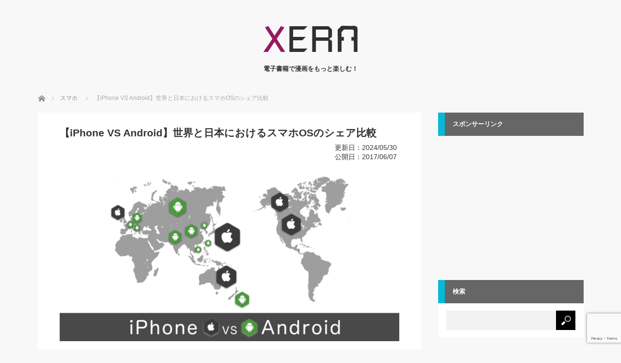

--- FILE ---
content_type: text/html; charset=UTF-8
request_url: https://xera.jp/entry/iphone-android-share
body_size: 14476
content:
<!DOCTYPE html>
<html class="pc" lang="ja">
<head prefix="og: http://ogp.me/ns# fb: http://ogp.me/ns/fb#">
<meta charset="UTF-8">
<!--[if IE]><meta http-equiv="X-UA-Compatible" content="IE=edge"><![endif]-->
<meta name="viewport" content="width=device-width">
<title>【iPhone VS Android】世界と日本におけるスマホOSのシェア比較 | XERA</title>
<meta name="description" content="日本ではiPhoneが圧倒的に人気ですが、iOSシェア率は約70％。しかし世界ではAndroidの方がシェアが高い結果に。2017年の最新データで分析しています。">

<meta http-equiv="x-dns-prefetch-control" content="on">
<link rel="preconnect dns-prefetch" href="https://pagead2.googlesyndication.com" crossorigin>
<link rel="preconnect dns-prefetch" href="https://fonts.gstatic.com" crossorigin>
<link rel="preconnect dns-prefetch" href="https://fonts.googleapis.com" crossorigin>
<link rel="preconnect dns-prefetch" href="https://googleads.g.doubleclick.net" crossorigin>
<link rel="preconnect dns-prefetch" href="https://stats.g.doubleclick.net" crossorigin>
<link rel="preconnect dns-prefetch" href="https://static.doubleclick.net" crossorigin>

<meta property="og:type" content="article">
<meta property="og:url" content="https://xera.jp/entry/iphone-android-share">
<meta property="og:title" content="【iPhone VS Android】世界と日本におけるスマホOSのシェア比較 &#8211; XERA">
<meta property="og:description" content="日本ではiPhoneが圧倒的に人気ですが、iOSシェア率は約70％。しかし世界ではAndroidの方がシェアが高い結果に。2017年の最新データで分析しています。">
<meta property="og:site_name" content="XERA">
<meta property="og:image" content="https://xera.jp/wp-content/uploads/iphone-android-share_00.png">
<meta property="og:image:secure_url" content="https://xera.jp/wp-content/uploads/iphone-android-share_00.png"> 
<meta property="og:image:width" content="700"> 
<meta property="og:image:height" content="350">
<meta name="twitter:card" content="summary">
<meta name="twitter:site" content="@xera_jp">
<meta name="twitter:creator" content="@xera_jp">
<meta name="twitter:title" content="【iPhone VS Android】世界と日本におけるスマホOSのシェア比較 &#8211; XERA">
<meta property="twitter:description" content="日本ではiPhoneが圧倒的に人気ですが、iOSシェア率は約70％。しかし世界ではAndroidの方がシェアが高い結果に。2017年の最新データで分析しています。">
<meta name="twitter:image:src" content="https://xera.jp/wp-content/uploads/iphone-android-share_00.png">

<meta name='robots' content='max-image-preview:large' />
<link rel='dns-prefetch' href='//cdn.jsdelivr.net' />
<link rel="alternate" type="application/rss+xml" title="XERA &raquo; フィード" href="https://xera.jp/feed" />
<link rel="alternate" type="application/rss+xml" title="XERA &raquo; コメントフィード" href="https://xera.jp/comments/feed" />
<link rel='stylesheet' id='style-css' href='https://xera.jp/wp-content/themes/mag_tcd036-child/style.css?ver=3.5.6' type='text/css' media='screen' />
<style id='classic-theme-styles-inline-css' type='text/css'>
/*! This file is auto-generated */
.wp-block-button__link{color:#fff;background-color:#32373c;border-radius:9999px;box-shadow:none;text-decoration:none;padding:calc(.667em + 2px) calc(1.333em + 2px);font-size:1.125em}.wp-block-file__button{background:#32373c;color:#fff;text-decoration:none}
</style>
<style id='global-styles-inline-css' type='text/css'>
body{--wp--preset--color--black: #000000;--wp--preset--color--cyan-bluish-gray: #abb8c3;--wp--preset--color--white: #ffffff;--wp--preset--color--pale-pink: #f78da7;--wp--preset--color--vivid-red: #cf2e2e;--wp--preset--color--luminous-vivid-orange: #ff6900;--wp--preset--color--luminous-vivid-amber: #fcb900;--wp--preset--color--light-green-cyan: #7bdcb5;--wp--preset--color--vivid-green-cyan: #00d084;--wp--preset--color--pale-cyan-blue: #8ed1fc;--wp--preset--color--vivid-cyan-blue: #0693e3;--wp--preset--color--vivid-purple: #9b51e0;--wp--preset--gradient--vivid-cyan-blue-to-vivid-purple: linear-gradient(135deg,rgba(6,147,227,1) 0%,rgb(155,81,224) 100%);--wp--preset--gradient--light-green-cyan-to-vivid-green-cyan: linear-gradient(135deg,rgb(122,220,180) 0%,rgb(0,208,130) 100%);--wp--preset--gradient--luminous-vivid-amber-to-luminous-vivid-orange: linear-gradient(135deg,rgba(252,185,0,1) 0%,rgba(255,105,0,1) 100%);--wp--preset--gradient--luminous-vivid-orange-to-vivid-red: linear-gradient(135deg,rgba(255,105,0,1) 0%,rgb(207,46,46) 100%);--wp--preset--gradient--very-light-gray-to-cyan-bluish-gray: linear-gradient(135deg,rgb(238,238,238) 0%,rgb(169,184,195) 100%);--wp--preset--gradient--cool-to-warm-spectrum: linear-gradient(135deg,rgb(74,234,220) 0%,rgb(151,120,209) 20%,rgb(207,42,186) 40%,rgb(238,44,130) 60%,rgb(251,105,98) 80%,rgb(254,248,76) 100%);--wp--preset--gradient--blush-light-purple: linear-gradient(135deg,rgb(255,206,236) 0%,rgb(152,150,240) 100%);--wp--preset--gradient--blush-bordeaux: linear-gradient(135deg,rgb(254,205,165) 0%,rgb(254,45,45) 50%,rgb(107,0,62) 100%);--wp--preset--gradient--luminous-dusk: linear-gradient(135deg,rgb(255,203,112) 0%,rgb(199,81,192) 50%,rgb(65,88,208) 100%);--wp--preset--gradient--pale-ocean: linear-gradient(135deg,rgb(255,245,203) 0%,rgb(182,227,212) 50%,rgb(51,167,181) 100%);--wp--preset--gradient--electric-grass: linear-gradient(135deg,rgb(202,248,128) 0%,rgb(113,206,126) 100%);--wp--preset--gradient--midnight: linear-gradient(135deg,rgb(2,3,129) 0%,rgb(40,116,252) 100%);--wp--preset--font-size--small: 13px;--wp--preset--font-size--medium: 20px;--wp--preset--font-size--large: 36px;--wp--preset--font-size--x-large: 42px;--wp--preset--spacing--20: 0.44rem;--wp--preset--spacing--30: 0.67rem;--wp--preset--spacing--40: 1rem;--wp--preset--spacing--50: 1.5rem;--wp--preset--spacing--60: 2.25rem;--wp--preset--spacing--70: 3.38rem;--wp--preset--spacing--80: 5.06rem;--wp--preset--shadow--natural: 6px 6px 9px rgba(0, 0, 0, 0.2);--wp--preset--shadow--deep: 12px 12px 50px rgba(0, 0, 0, 0.4);--wp--preset--shadow--sharp: 6px 6px 0px rgba(0, 0, 0, 0.2);--wp--preset--shadow--outlined: 6px 6px 0px -3px rgba(255, 255, 255, 1), 6px 6px rgba(0, 0, 0, 1);--wp--preset--shadow--crisp: 6px 6px 0px rgba(0, 0, 0, 1);}:where(.is-layout-flex){gap: 0.5em;}:where(.is-layout-grid){gap: 0.5em;}body .is-layout-flex{display: flex;}body .is-layout-flex{flex-wrap: wrap;align-items: center;}body .is-layout-flex > *{margin: 0;}body .is-layout-grid{display: grid;}body .is-layout-grid > *{margin: 0;}:where(.wp-block-columns.is-layout-flex){gap: 2em;}:where(.wp-block-columns.is-layout-grid){gap: 2em;}:where(.wp-block-post-template.is-layout-flex){gap: 1.25em;}:where(.wp-block-post-template.is-layout-grid){gap: 1.25em;}.has-black-color{color: var(--wp--preset--color--black) !important;}.has-cyan-bluish-gray-color{color: var(--wp--preset--color--cyan-bluish-gray) !important;}.has-white-color{color: var(--wp--preset--color--white) !important;}.has-pale-pink-color{color: var(--wp--preset--color--pale-pink) !important;}.has-vivid-red-color{color: var(--wp--preset--color--vivid-red) !important;}.has-luminous-vivid-orange-color{color: var(--wp--preset--color--luminous-vivid-orange) !important;}.has-luminous-vivid-amber-color{color: var(--wp--preset--color--luminous-vivid-amber) !important;}.has-light-green-cyan-color{color: var(--wp--preset--color--light-green-cyan) !important;}.has-vivid-green-cyan-color{color: var(--wp--preset--color--vivid-green-cyan) !important;}.has-pale-cyan-blue-color{color: var(--wp--preset--color--pale-cyan-blue) !important;}.has-vivid-cyan-blue-color{color: var(--wp--preset--color--vivid-cyan-blue) !important;}.has-vivid-purple-color{color: var(--wp--preset--color--vivid-purple) !important;}.has-black-background-color{background-color: var(--wp--preset--color--black) !important;}.has-cyan-bluish-gray-background-color{background-color: var(--wp--preset--color--cyan-bluish-gray) !important;}.has-white-background-color{background-color: var(--wp--preset--color--white) !important;}.has-pale-pink-background-color{background-color: var(--wp--preset--color--pale-pink) !important;}.has-vivid-red-background-color{background-color: var(--wp--preset--color--vivid-red) !important;}.has-luminous-vivid-orange-background-color{background-color: var(--wp--preset--color--luminous-vivid-orange) !important;}.has-luminous-vivid-amber-background-color{background-color: var(--wp--preset--color--luminous-vivid-amber) !important;}.has-light-green-cyan-background-color{background-color: var(--wp--preset--color--light-green-cyan) !important;}.has-vivid-green-cyan-background-color{background-color: var(--wp--preset--color--vivid-green-cyan) !important;}.has-pale-cyan-blue-background-color{background-color: var(--wp--preset--color--pale-cyan-blue) !important;}.has-vivid-cyan-blue-background-color{background-color: var(--wp--preset--color--vivid-cyan-blue) !important;}.has-vivid-purple-background-color{background-color: var(--wp--preset--color--vivid-purple) !important;}.has-black-border-color{border-color: var(--wp--preset--color--black) !important;}.has-cyan-bluish-gray-border-color{border-color: var(--wp--preset--color--cyan-bluish-gray) !important;}.has-white-border-color{border-color: var(--wp--preset--color--white) !important;}.has-pale-pink-border-color{border-color: var(--wp--preset--color--pale-pink) !important;}.has-vivid-red-border-color{border-color: var(--wp--preset--color--vivid-red) !important;}.has-luminous-vivid-orange-border-color{border-color: var(--wp--preset--color--luminous-vivid-orange) !important;}.has-luminous-vivid-amber-border-color{border-color: var(--wp--preset--color--luminous-vivid-amber) !important;}.has-light-green-cyan-border-color{border-color: var(--wp--preset--color--light-green-cyan) !important;}.has-vivid-green-cyan-border-color{border-color: var(--wp--preset--color--vivid-green-cyan) !important;}.has-pale-cyan-blue-border-color{border-color: var(--wp--preset--color--pale-cyan-blue) !important;}.has-vivid-cyan-blue-border-color{border-color: var(--wp--preset--color--vivid-cyan-blue) !important;}.has-vivid-purple-border-color{border-color: var(--wp--preset--color--vivid-purple) !important;}.has-vivid-cyan-blue-to-vivid-purple-gradient-background{background: var(--wp--preset--gradient--vivid-cyan-blue-to-vivid-purple) !important;}.has-light-green-cyan-to-vivid-green-cyan-gradient-background{background: var(--wp--preset--gradient--light-green-cyan-to-vivid-green-cyan) !important;}.has-luminous-vivid-amber-to-luminous-vivid-orange-gradient-background{background: var(--wp--preset--gradient--luminous-vivid-amber-to-luminous-vivid-orange) !important;}.has-luminous-vivid-orange-to-vivid-red-gradient-background{background: var(--wp--preset--gradient--luminous-vivid-orange-to-vivid-red) !important;}.has-very-light-gray-to-cyan-bluish-gray-gradient-background{background: var(--wp--preset--gradient--very-light-gray-to-cyan-bluish-gray) !important;}.has-cool-to-warm-spectrum-gradient-background{background: var(--wp--preset--gradient--cool-to-warm-spectrum) !important;}.has-blush-light-purple-gradient-background{background: var(--wp--preset--gradient--blush-light-purple) !important;}.has-blush-bordeaux-gradient-background{background: var(--wp--preset--gradient--blush-bordeaux) !important;}.has-luminous-dusk-gradient-background{background: var(--wp--preset--gradient--luminous-dusk) !important;}.has-pale-ocean-gradient-background{background: var(--wp--preset--gradient--pale-ocean) !important;}.has-electric-grass-gradient-background{background: var(--wp--preset--gradient--electric-grass) !important;}.has-midnight-gradient-background{background: var(--wp--preset--gradient--midnight) !important;}.has-small-font-size{font-size: var(--wp--preset--font-size--small) !important;}.has-medium-font-size{font-size: var(--wp--preset--font-size--medium) !important;}.has-large-font-size{font-size: var(--wp--preset--font-size--large) !important;}.has-x-large-font-size{font-size: var(--wp--preset--font-size--x-large) !important;}
.wp-block-navigation a:where(:not(.wp-element-button)){color: inherit;}
:where(.wp-block-post-template.is-layout-flex){gap: 1.25em;}:where(.wp-block-post-template.is-layout-grid){gap: 1.25em;}
:where(.wp-block-columns.is-layout-flex){gap: 2em;}:where(.wp-block-columns.is-layout-grid){gap: 2em;}
.wp-block-pullquote{font-size: 1.5em;line-height: 1.6;}
</style>
<link rel='stylesheet' id='parent-style-css' href='https://xera.jp/wp-content/themes/mag_tcd036/style.css?ver=6.5.7' type='text/css' media='all' />
<link rel='stylesheet' id='child-style-css' href='https://xera.jp/wp-content/themes/mag_tcd036-child/style.css?ver=6.5.7' type='text/css' media='all' />
<script type="text/javascript" defer="defer" src="https://cdn.jsdelivr.net/npm/jquery@3/dist/jquery.min.js?ver=3.4.1" id="jquery-js"></script>
<script type="text/javascript" defer="defer" src="https://cdn.jsdelivr.net/npm/jquery-migrate@3/dist/jquery-migrate.min.js?ver=3.1.0" id="jquery-migrate-js"></script>
<link rel="canonical" href="https://xera.jp/entry/iphone-android-share" />



<script src="https://xera.jp/wp-content/themes/mag_tcd036-child/js/jscript.js?ver=3.5.6" defer></script>
<script src="https://xera.jp/wp-content/themes/mag_tcd036-child/js/lazysizes.min.js" defer></script>


<link rel="stylesheet" media="screen and (max-width:770px)" href="https://xera.jp/wp-content/themes/mag_tcd036-child/responsive.css?ver=3.5.6">
<!--<link rel="stylesheet" media="screen and (max-width:770px)" href="https://xera.jp/wp-content/themes/mag_tcd036-child/footer-bar.css?ver=3.5.6">-->

<!--<link rel="stylesheet" href="https://xera.jp/wp-content/themes/mag_tcd036-child/japanese.css?ver=3.5.6">
-->

<!--[if lt IE 9]>
<script src="https://xera.jp/wp-content/themes/mag_tcd036-child/js/html5.js?ver=3.5.6"></script>
<![endif]-->

<style type="text/css">



.side_headline, #copyright, .page_navi span.current, .archive_headline, #pickup_post .headline, #related_post .headline, #comment_headline, .post_list .category a, #footer_post_list .category a, .mobile .footer_headline, #page_title
 { background-color:#666666; }

a:hover, #comment_header ul li a:hover, .post_content a
 { color:#08B9D4; }
.post_content .q_button { color:#fff; }
.pc #global_menu > ul > li a:hover, .pc #global_menu > ul > li.active > a, .pc #global_menu ul ul a, #return_top a:hover, .next_page_link a:hover, .page_navi a:hover, .collapse_category_list li a:hover .count,
  #wp-calendar td a:hover, #wp-calendar #prev a:hover, #wp-calendar #next a:hover, .widget_search #search-btn input:hover, .widget_search #searchsubmit:hover, .side_widget.google_search #searchsubmit:hover,
   #submit_comment:hover, #comment_header ul li a:hover, #comment_header ul li.comment_switch_active a, #comment_header #comment_closed p, #post_pagination a:hover, #post_pagination p, a.menu_button:hover
    { background-color:#08B9D4; }

.pc #global_menu_wrap .home_menu:hover { background:#08B9D4 url(https://xera.jp/wp-content/themes/mag_tcd036-child/img/header/home.png) no-repeat center; }
.pc #global_menu > ul > li a:hover, .pc #global_menu > ul > li.active > a { border-color:#08B9D4; }

.mobile #global_menu li a:hover, .mobile #global_menu_wrap .home_menu:hover { background-color:#08B9D4 !important; }

#comment_textarea textarea:focus, #guest_info input:focus, #comment_header ul li a:hover, #comment_header ul li.comment_switch_active a, #comment_header #comment_closed p
 { border-color:#08B9D4; }

#comment_header ul li.comment_switch_active a:after, #comment_header #comment_closed p:after
 { border-color:#08B9D4 transparent transparent transparent; }

.pc #global_menu ul ul a:hover
 { background-color:#068FA3; }

.user_sns li a:hover
 { background-color:#08B9D4; border-color:#08B9D4; }

.collapse_category_list li a:before
 { border-color: transparent transparent transparent #08B9D4; }

#previous_next_post .prev_post:hover, #previous_next_post .next_post:hover
 { background-color:#08B9D4 !important; }

#footer_post_list .title { color:#FFFFFF; background:rgba(0,0,0,0.4); }

#post_title { font-size:21px; }
.post_content { font-size:16px; }


</style>


<meta name="thumbnail" content="https://xera.jp/wp-content/uploads/iphone-android-share_00.png" /><style type="text/css"></style>		<style type="text/css" id="wp-custom-css">
			.side_headline,
.headline {
	padding-left: 1rem;
	border-left: 14px solid #08B9D4;
}


.post_content a:hover,
#toc_container a:hover {
	text-decoration: none;
}

.styled_post_list2 {
	background-color: #fff;
}
.styled_post_list2 > li {
	padding: 0 15px;
	border-bottom: 0;
}
.styled_post_list2 > li:not(:last-child) {
	border-bottom: 1px dashed #888;
}
.styled_post_list2 a {
	padding: 15px;
}

.side_widget .searchform {
	position: relative;
}
.side_widget .searchform #s {
	width: 100%;
	padding-right: 46px;
	font-size: 16px;
}
.widget_search #searchsubmit {
	position: absolute;
	top: 0;
	right: 0;
}

.pc #logo_image h1 img {
	width: 200px;
	height: auto;
}

@media (max-width: 770px) {
	#header,
	#logo_image_mobile,
	.site_description {
		display: block;
	}
	#header {
		height: 65px;
	}
	#logo_image_mobile {
		padding: 10px;
	}
	.site_description {
		padding-bottom: 15px;
		font-size: 12px;
	}
}

.cardlink_thumbnail img {
        width:100%;
}		</style>
		

<link rel="shortcut icon" href="https://xera.jp/wp-content/uploads/favicon.png">
<link rel="apple-touch-icon" href="https://xera.jp/wp-content/uploads/favicon.png"/>
<link rel="alternate" type="application/rss+xml" title="RSS" href="https://xera.jp/feed" />




<!-- Google Tag Manager -->
<script>(function(w,d,s,l,i){w[l]=w[l]||[];w[l].push({'gtm.start':
new Date().getTime(),event:'gtm.js'});var f=d.getElementsByTagName(s)[0],
j=d.createElement(s),dl=l!='dataLayer'?'&l='+l:'';j.async=true;j.src=
'https://www.googletagmanager.com/gtm.js?id='+i+dl;f.parentNode.insertBefore(j,f);
})(window,document,'script','dataLayer','GTM-K8JR5RN');</script>
<!-- End Google Tag Manager -->

	<script async src="https://pagead2.googlesyndication.com/pagead/js/adsbygoogle.js?client=ca-pub-9188548095245096"
     crossorigin="anonymous"></script>
</head>
<body class="post-template-default single single-post postid-5956 single-format-standard">

<!-- Google Tag Manager (noscript) -->
<noscript><iframe src="https://www.googletagmanager.com/ns.html?id=GTM-K8JR5RN"
height="0" width="0" style="display:none;visibility:hidden"></iframe></noscript>
<!-- End Google Tag Manager (noscript) -->

 <!-- global menu -->
 
 <div id="header">

  <!-- logo -->
  <div id="logo_image">
    <div id="logo"><a href=" https://xera.jp/" title="XERA" data-label="XERA"><img src="https://xera.jp/wp-content/uploads/logo-sp.png" alt="XERA" title="XERA" width="200" height="72"></a>
    </div>
  </div>

    <p class="site_description">電子書籍で漫画をもっと楽しむ！</p>
  


  
 </div><!-- END #header -->

 <div id="main_contents" class="clearfix">

  <!-- bread crumb -->
    
<ul id="bread_crumb" class="clearfix" itemscope itemtype="http://schema.org/BreadcrumbList">
    <li itemscope itemprop="itemListElement" itemtype="http://schema.org/ListItem" class="home"><a itemprop="item" href="https://xera.jp/"><span itemprop="name">ホーム</span></a><meta itemprop="position" content="1" /></li>

    <li itemscope itemprop="itemListElement" itemtype="http://schema.org/ListItem"><a itemprop="item" href="https://xera.jp/entry/smartphone"><span itemprop="name">スマホ</span><meta itemprop="position" content="2" /></a></li>
    <li itemscope itemprop="itemListElement" itemtype="http://schema.org/ListItem" class="last"><span itemprop="name">【iPhone VS Android】世界と日本におけるスマホOSのシェア比較</span><meta itemprop="position" content="3" /></li>


</ul>
  
<div id="main_col">

 
 <div id="article">

  <h1 id="post_title">【iPhone VS Android】世界と日本におけるスマホOSのシェア比較</h1>

  <div id="post_meta_top" class="clearfix">
  <p class="date">更新日：2024/05/30<br />公開日：2017/06/07</p>  </div>

      <div id="post_image"><img src="https://xera.jp/wp-content/uploads/iphone-android-share_00.png" width="700" height="350" /></div>

    

  <div id="post_meta_top" class="clearfix">
  </div>
  
    <div id="single_share" class="clearfix">
   
<!--Type1-->

<!--Type2-->

<!--Type3-->

<div id="share_btm1">

 

<div class="sns">
<ul class="type3 clearfix">
<!--Twitterボタン-->
<li class="twitter">
<a href="https://twitter.com/share?text=%E3%80%90iPhone+VS+Android%E3%80%91%E4%B8%96%E7%95%8C%E3%81%A8%E6%97%A5%E6%9C%AC%E3%81%AB%E3%81%8A%E3%81%91%E3%82%8B%E3%82%B9%E3%83%9E%E3%83%9BOS%E3%81%AE%E3%82%B7%E3%82%A7%E3%82%A2%E6%AF%94%E8%BC%83&url=https%3A%2F%2Fxera.jp%2Fentry%2Fiphone-android-share&via=xera_jp&tw_p=tweetbutton&related=xera_jp" onclick="javascript:window.open(this.href, '', 'menubar=no,toolbar=no,resizable=yes,scrollbars=yes,height=400,width=600');return false;"><i class="icon-twitter"></i><span class="ttl">Tweet</span><span class="share-count"></span></a></li>

<!--Facebookボタン-->
<li class="facebook">
<a href="https://www.facebook.com/sharer/sharer.php?u=https://xera.jp/entry/iphone-android-share&amp;t=%E3%80%90iPhone+VS+Android%E3%80%91%E4%B8%96%E7%95%8C%E3%81%A8%E6%97%A5%E6%9C%AC%E3%81%AB%E3%81%8A%E3%81%91%E3%82%8B%E3%82%B9%E3%83%9E%E3%83%9BOS%E3%81%AE%E3%82%B7%E3%82%A7%E3%82%A2%E6%AF%94%E8%BC%83" class="facebook-btn-icon-link" target="blank" rel="nofollow"><i class="icon-facebook"></i><span class="ttl">Share</span><span class="share-count"></span></a></li>


<!--Hatebuボタン-->
<li class="hatebu">
<a href="https://b.hatena.ne.jp/entry/https%3A%2F%2Fxera.jp%2Fentry%2Fiphone-android-share" target="_blank" ><i class="icon-hatebu"></i><span class="ttl">Hatena</span><span class="share-count"></span></a></li>

<!--Pocketボタン-->
<li class="pocket">
<a href="https://getpocket.com/edit?url=https%3A%2F%2Fxera.jp%2Fentry%2Fiphone-android-share&title=%E3%80%90iPhone+VS+Android%E3%80%91%E4%B8%96%E7%95%8C%E3%81%A8%E6%97%A5%E6%9C%AC%E3%81%AB%E3%81%8A%E3%81%91%E3%82%8B%E3%82%B9%E3%83%9E%E3%83%9BOS%E3%81%AE%E3%82%B7%E3%82%A7%E3%82%A2%E6%AF%94%E8%BC%83" target="blank"><i class="icon-pocket"></i><span class="ttl">Pocket</span><span class="share-count"></span></a></li>




</ul>
</div>

</div>


<!--Type4-->

<!--Type5-->
  </div>
  

  <div class="post_content clearfix">
   <p><div class="affiliate-disclaimer">PR 当サイトは複数企業と提携して情報発信しています。サイト内で紹介した商品・サービスのお申し込みがあった場合、各企業から報酬を受け取る場合があります。</div><br />
日本で大人気のアイフォーン、美しいですよね。一方で最近では性能もデザインも申し分ないアンドロイド。どちらの方が良いのかは永遠のテーマだと思います。</p>
<p>その答えは実際のシェアに現れているはずです。</p>
<ul class="waku">
<li>実際に日本人の何％の人がiPhoneを使っているのでしょうか？</li>
<li>また、世界ではiPhoneとAndroidのシェアはどうなっているのでしょうか？</li>
</ul>
<p>この記事では、日本・世界におけるスマートフォンのOSシェアを、2020年の最新データ＆2012年からの履歴で分析しました。そして「iPhone VS Android」の勢力図を解明していきます。</p>
<p>ソースには、統計データサイト「<a href="https://gs.statcounter.com/os-market-share/mobile/" target="_blank" rel="noopener">StatCounter</a>」を利用しました。</p>
<h2>【2020年1月】世界と日本のiPhoneとAndroidのシェア比較</h2>
<p>まずは最新データ、2020年1月の世界&#038;日本におけるiPhoneとAndroidのシェア率を比較してみましょう。</p>
<table>
<tr>
<th></th>
<th>iOS(iPhone)</th>
<th>Android</th>
<th>その他</th>
</tr>
<tr>
<th>世界</th>
<td>24.76%</td>
<td>74.30%</td>
<td>0.94%</td>
</tr>
<tr>
<th>日本</th>
<td>65.94%</td>
<td>33.84%</td>
<td>0.22%</td>
</tr>
</table>
<p>2020年1月の世界におけるスマホOSシェア率の詳細▼<br />
<img fetchpriority="high" decoding="async" data-src="https://xera.jp/wp-content/uploads/iphone-android-share_cap_world_2020.png" alt="202年1月の世界におけるスマホOSシェア率" width="700" height="394"  class="lazyload" /></p>
<p>2020年1月の日本におけるスマホOSシェア率の詳細▼<br />
<img decoding="async" data-src="https://xera.jp/wp-content/uploads/iphone-android-share_cap_japan_2020.png" alt="202年1月の日本におけるスマホOSシェア率" width="700" height="394"  class="lazyload" /></p>
<p>2020年現在も日本ではiPhoneの方がまだまだ多いようです。</p>
<p>※2020年1月11日、以下、記事公開時の2017年6月までのデータ→2019年12月までのデータに差し替えました。</p>
<h2>世界のスマホOSシェア率</h2>
<p>実態を知るために、まずは世界全体のスマートフォンのOSシェアを見てみましょう。</p>
<h3>【2019年】Android：75.5%、iPhone：22.7%</h3>
<p>まずは、2019年のデータから見てみましょう。オレンジ色がAndroid、灰色がiOSです。</p>
<p>2019年1月～2019年12月の「世界」のスマホOSシェア（棒グラフ）▼<br />
<img decoding="async" data-src="https://xera.jp/wp-content/uploads/iphone-android-share_cap_world_2019.png" alt="世界におけるスマートフォンのOSシェア率(2019年)" width="700" height="394" class="lazyload" /></p>
<p>少し見づらいので、iPhone VS Androidに絞ってみます。<br />
<img loading="lazy" decoding="async" data-src="https://xera.jp/wp-content/uploads/iphone-android-share_grp_04.png" alt="世界のスマホOSシェア率の円グラフ(2019年)" width="700" height="429" class="lazyload" /></p>
<table>
<tr>
<th>【2019年】</th>
<th>iOS(iPhone)</th>
<th>Android</th>
<th>その他</th>
</tr>
<tr>
<th>世界</th>
<td>22.7%</td>
<td>75.5%</td>
<td>1.8%</td>
</tr>
</table>
<p>世界では現在、iOSよりも、Androidのシェアの方が圧倒的に高いようです。</p>
<h3>【時系列推移】2012年～2019年</h3>
<p>続いて、2012年まで遡って時系列で見てみましょう。</p>
<p>2012年1月～2019年12月の「世界」のスマホOSシェア（時系列推移）▼<br />
<img loading="lazy" decoding="async" data-src="https://xera.jp/wp-content/uploads/iphone-android-share_cap_world_timeline.png" alt="世界におけるスマホのOSシェア履歴(2012年～2019年)" width="700" height="394" class="lazyload" /></p>
<p>少し見づらいので、iPhone VS Androidに絞ってみます。<br />
<img loading="lazy" decoding="async" data-src="https://xera.jp/wp-content/uploads/iphone-android-share_grp_02.png" alt="世界のスマートフォンOSのシェア履歴(2012年～2019年)" width="700" height="470" class="lazyload" /></p>
<p>年度別で表にまとめてみます。</p>
<table>
<tr>
<th>【世界】</th>
<th>iOS(iPhone)</th>
<th>Android</th>
<th>Windows</th>
<th>その他</th>
</tr>
<tr>
<th>2012年</th>
<td>24.04%</td>
<td>27.41%</td>
<td>&#8211;</td>
<td>48.55%</td>
</tr>
<tr>
<th>2013年</th>
<td>24.03%</td>
<td>39.21%</td>
<td>1.59%</td>
<td>36.76%</td>
</tr>
<tr>
<th>2014年</th>
<td>23.95%</td>
<td>53.65%</td>
<td>2.35%</td>
<td>22.40%</td>
</tr>
<tr>
<th>2015年</th>
<td>20.20%</td>
<td>64.20%</td>
<td>2.29%</td>
<td>15.60%</td>
</tr>
<tr>
<th>2016年</th>
<td>19.29%</td>
<td>69.11%</td>
<td>1.75%</td>
<td>11.60%</td>
</tr>
<tr>
<th>2017年</th>
<td>19.59%</td>
<td>71.95%</td>
<td>1.03%</td>
<td>8.46%</td>
</tr>
<tr>
<th>2018年</th>
<td>20.47%</td>
<td>75.45%</td>
<td>0.47%</td>
<td>3.61%</td>
</tr>
<tr>
<th>2019年</th>
<td>22.71%</td>
<td>75.47%</td>
<td>0.21%</td>
<td>1.61%</td>
</tr>
</table>
<p>世界ではAndroidのシェアが毎年上がっており、2017年では70%、2019年では75%を超えています。逆に、iOSのシェアは下がり傾向で、2016年から20%を下回っています。</p>
<p>※【2020年1月11日追記】：2017年後半～2019年のデータを追加すると、iOSのシェア減少は底を打って少し回復しているように見えますが、これはAndroidからシェアを奪ったというより「その他」のシェアが減った分に見えます。</p>
<p>この表から、世界では圧倒的にAndroidのシェアが高く、<del datetime="2020-01-11T09:25:45+00:00">さらにその傾向は年々強くなっている</del>ことが分かります。Windows Phoneは伸び悩んでいますね。</p>
<p>※【2020年1月11日追記】：2018年・2019年のデータを追加すると、Androidのシェア増加傾向は収束し75%付近で落ち着いているようです。</p>
<p>ちなみに過去に「その他」のシェア比率が高いのは、以下のOSがある程度シェアを獲得していたからです。数字は2012年のシェア率です。</p>
<ul>
<li>Symbian OS：18.15%</li>
<li>Series 40：10.64%</li>
<li>Samsung：6.46%</li>
<li>Blackberry OS：5.09%</li>
</ul>
<p>【参考】2012年の「世界」のモバイルOSシェア（棒グラフ）▼<br />
<img loading="lazy" decoding="async" data-src="https://xera.jp/wp-content/uploads/iphone-android-share_cap_world_2012.png" alt="世界のモバイルOSシェア率(2012年)" width="700" height="394" class="lazyload" /></p>
<ins class="adsbygoogle"
     style="display:block; text-align:center;"
     data-ad-layout="in-article"
     data-ad-format="fluid"
     data-ad-client="ca-pub-9188548095245096"
     data-ad-slot="5793945597"></ins>
<script>
     (adsbygoogle = window.adsbygoogle || []).push({});
</script><h2>日本のスマホOSシェア率</h2>
<p>続いて、日本におけるスマートフォンのOSシェアをみてみましょう。</p>
<h3>【2019年】Android：30.4%、iPhone：69.3%</h3>
<p>まずは2019年のデータから。こちらも、灰色がiOS、オレンジ色がAndroidです。</p>
<p>2019年1月～2019年12月の「日本」のスマホOSシェア（棒グラフ）▼<br />
<img loading="lazy" decoding="async" data-src="https://xera.jp/wp-content/uploads/iphone-android-share_cap_japan_2019.png" alt="日本におけるスマートフォンのOSシェア率(2019年)" width="700" height="394" class="lazyload" /></p>
<p>少し見づらいので、iPhone VS Androidに絞ってみます。<br />
<img loading="lazy" decoding="async" data-src="https://xera.jp/wp-content/uploads/iphone-android-share_grp_05.png" alt="日本のスマホOSシェア率の円グラフ(2019年)" width="700" height="429" class="lazyload" /></p>
<table>
<tr>
<th>【2019年】</th>
<th>iOS(iPhone)</th>
<th>Android</th>
<th>その他</th>
</tr>
<tr>
<th>日本</th>
<td>69.3%</td>
<td>30.4%</td>
<td>0.3%</td>
</tr>
</table>
<p>やはり日本では現在、圧倒的にiOSのシェアの方が高いようです。</p>
<h3>【時系列推移】2012年～2019年</h3>
<p>例によって、2012年まで遡って時系列で見てみましょう。</p>
<p>2012年1月～2019年12月の「日本」のスマホOSシェア（時系列推移）▼<br />
<img loading="lazy" decoding="async" data-src="https://xera.jp/wp-content/uploads/iphone-android-share_cap_japan_timeline.png" alt="日本におけるスマホのOSシェア履歴(2012年～2019年)" width="700" height="394" class="lazyload" /></p>
<p>2012年以前はiPhoneとAndroidのシェアはほぼ一緒ですが、その後、5年間はiPhoneが徐々にシェアを伸ばしていっています。しかし、2017年に入ってから、ついに日本でもiPhoneのシェアが下がってきているのが見て取れます。</p>
<p>※【2020年1月11日追記】：この傾向はちょうど記事公開した2017年前半で収まり、2017年中盤以降は両者のシェア変動は小さく均衡してきています。2019年1月付近の急激なシェア変動の理由が分かる方はぜひ教えて下さい。</p>
<p>少し見づらいので、iPhone VS Androidに絞ってみます。<br />
<img loading="lazy" decoding="async" data-src="https://xera.jp/wp-content/uploads/iphone-android-share_grp_03.png" alt="日本のスマートフォンOSのシェア履歴(2012年～2019年)" width="700" height="470" class="lazyload" /></p>
<p>年度別で表にまとめてみます。</p>
<table>
<tr>
<th>【日本】</th>
<th>iOS(iPhone)</th>
<th>Android</th>
<th>Windows</th>
<th>その他</th>
</tr>
<tr>
<th>2012年</th>
<td>49.95%</td>
<td>47.18%</td>
<td>0.13%</td>
<td>2.87%</td>
</tr>
<tr>
<th>2013年</th>
<td>56.77%</td>
<td>42.05%</td>
<td>0.07%</td>
<td>1.18%</td>
</tr>
<tr>
<th>2014年</th>
<td>64.06%</td>
<td>35.02%</td>
<td>0.06%</td>
<td>0.92%</td>
</tr>
<tr>
<th>2015年</th>
<td>65.97%</td>
<td>33.22%</td>
<td>0.10%</td>
<td>0.81%</td>
</tr>
<tr>
<th>2016年</th>
<td>69.84%</td>
<td>29.22%</td>
<td>0.15%</td>
<td>0.94%</td>
</tr>
<tr>
<th>2017年</th>
<td>68.60%</td>
<td>30.40%</td>
<td>0.07%</td>
<td>1.00%</td>
</tr>
<tr>
<th>2018年</th>
<td>68.77%</td>
<td>30.78%</td>
<td>0.03%</td>
<td>0.42%</td>
</tr>
<tr>
<th>2019年</th>
<td>69.31%</td>
<td>30.43%</td>
<td>0.03%</td>
<td>0.23%</td>
</tr>
</table>
<p>日本ではiOSのシェアが上り基調で、2016年は70%に迫る勢いです。逆にAndroidのシェアは右肩下がりで2016年には30%を切ってしまっています。</p>
<p>※【2020年1月11日追記】：2017年以降はiOSもAndroidもほぼ横ばいになってきています。</p>
<p>Windows Phoneは日本でもシェアを獲得できていないようです。</p>
<p>世界と日本では、iPhoneとAndroidのシェア比率が対称的な結果となり、日本の特殊性が浮き彫りとなりました。</p>
<h2>iPhone(iOS)のシェアが高い国ランキング</h2>
<p>世界の主要国のスマホのOSシェア(2019年1月～2019年12月)を国別に調べてみました。太線はシェアが逆転している境界線です。</p>
<table style="border-collapse:collapse">
<tr>
<th>順位</th>
<th>国</th>
<th>iOSシェア</th>
<th>Androidシェア</th>
</tr>
<tr>
<th>1位</th>
<td>日本</td>
<td>69.31%</td>
<td>30.43%</td>
</tr>
<tr>
<th>2位</th>
<td>オーストラリア</td>
<td>55.69%</td>
<td>43.83%</td>
</tr>
<tr>
<th>3位</th>
<td>アメリカ</td>
<td>55.23%</td>
<td>44.51%</td>
</tr>
<tr style="border-bottom:2px solid;">
<th>4位</th>
<td>カナダ</td>
<td>52.78%</td>
<td>46.69%</td>
</tr>
<tr>
<th>5位</th>
<td>イギリス</td>
<td>49.24%</td>
<td>50.15%</td>
</tr>
<tr>
<th>6位</th>
<td>香港</td>
<td>49.15%</td>
<td>50.27%</td>
</tr>
<tr>
<th>7位</th>
<td>ニュージーランド</td>
<td>46.38%</td>
<td>53.18%</td>
</tr>
<tr>
<th>8位</th>
<td>シンガポール</td>
<td>37.62%</td>
<td>61.45%</td>
</tr>
<tr>
<th>9位</th>
<td>ドイツ</td>
<td>28.20%</td>
<td>70.93%</td>
</tr>
<tr>
<th>10位</th>
<td>フランス</td>
<td>28.06%</td>
<td>71.29%</td>
</tr>
<tr>
<th>11位</th>
<td>韓国</td>
<td>26.60%</td>
<td>72.83%</td>
</tr>
<tr>
<th>12位</th>
<td>イタリア</td>
<td>24.87%</td>
<td>74.22%</td>
</tr>
<tr>
<th>13位</th>
<td>ロシア</td>
<td>23.70%</td>
<td>75.42%</td>
</tr>
<tr>
<th>14位</th>
<td>中国</td>
<td>21.33%</td>
<td>77.79%</td>
</tr>
<tr>
<th>15位</th>
<td>インド</td>
<td>2.67%</td>
<td>92.06%</td>
</tr>
</table>
<p>※上記表は、世界の全ての国を調べてランキング化した訳ではありません。自分が気になった15の国を調べて、iPhoneのシェア率が高い順に並べ替えたものです。なので上記表に入り込む他の国がある可能性はあります。</p>
<p>可視化してみましょう。</p>
<p><img loading="lazy" decoding="async" data-src="https://xera.jp/wp-content/uploads/iphone-android-share_grp_01.png" alt="世界の主要15カ国のiPhoneとAndroidシェア比率" width="700" height="470" class="lazyload" /></p>
<p>世界の中で、iOSのシェアが最も高い国は日本という結果となりました。しかも断トツです。</p>
<p>また、日本以外で上位に来ている（iPhoneが人気の）国は、アングロサクソン系という、大変興味深い結果となっています。この関係について何か知見をお持ちの方は是非お知らせください。</p>
<p>逆に、このアングロサクソン傾向を抑えての日本のiPhoneシェアの高さは、<strong>「日本人のiPhone好き = Apple信仰」をはっきりと証明してくれる結果と言えます。</strong></p>
<p>しかし、先ほども説明しましたが、2017年に入ってから日本におけるiPhoneのシェア低下が見られます。この先も日本はこれまでと同様の特殊性を貫くのか、または世界と同様にアンドロイドスタンダードになる日が来るのか、今後も目が離せません。</p>
<p>※【2020年1月11日追記】：2017年後半～2019年のデータを追加すると、日本ではiPhoneのシェア低下に歯止めがかかり、70％付近で横ばいとなっています。日本のスマホ市場ではやはりまだまだiPhoneが強いようです。</p>
<p>以下の記事では、日本でiPhoneが人気になった経緯と理由をさらに詳しく解き明かしていきます。<br />
<div class="cardlink"><a href="https://xera.jp/entry/jploveiphone"><div class="cardlink_thumbnail"><img data-src='https://xera.jp/wp-content/uploads/iphone-android-share_00.png' alt='【iPhone VS Android】世界と日本におけるスマホOSのシェア比較' width=120 height=60 class="lazyload" /></a></div><div class="cardlink_content"><span class="timestamp">2017.06.07</span><div class="cardlink_title"><a href="https://xera.jp/entry/jploveiphone">【iPhone VS Android】世界と日本におけるスマホOSのシェア比較 </a></div><div class="cardlink_excerpt">
日本で大人気のアイフォーン、美しいですよね。一方で最近では性能もデザインも申し分ないアンドロイド。どちらの方が良いのかは永遠のテーマだと思います。

その答えは実際のシェアに現れているはずです。


実際に日本人の何％の人がiPhoneを使ってい...</div></div><div class="cardlink_footer"></div></div></p>
<ins class="adsbygoogle"
     style="display:block; text-align:center;"
     data-ad-layout="in-article"
     data-ad-format="fluid"
     data-ad-client="ca-pub-9188548095245096"
     data-ad-slot="5793945597"></ins>
<script>
     (adsbygoogle = window.adsbygoogle || []).push({});
</script><h2>まとめ：日本人のiPhone好きは異常？</h2>
<p>今回の分析によると、日本人は昔から、そして2020年になって現在でもiPhoneが大好きのようです。世界からするとかなりの異端児です。</p>
<p>最近では「AndroidのシェアがiPhoneを逆転」なんて調査記事も見受けられますが、本調査においては2020年でも日本ではまだまだiPhoneの方が強いという結果になっています。</p>
<p>個人的な肌感覚としても日本ではまだまだiPhoneを持っている人の方が多い気がします。ちなみに当サイトのアクセス元を見ても、iOSの方がAndroidよりも約2倍多いです。これは今回の結果とほぼ一致しています。</p>
<p>みなさんはどう思われますか？</p>
      
      







  <div id="comments">

 


 
 </div><!-- #comment end -->


   


  </div>

    <div id="single_share" class="clearfix">
   
<!--Type1-->

<!--Type2-->

<!--Type3-->

<div id="share_btm1">

 

<div class="sns">
<ul class="type3 clearfix">
<!--Twitterボタン-->
<li class="twitter">
<a href="https://twitter.com/share?text=%E3%80%90iPhone+VS+Android%E3%80%91%E4%B8%96%E7%95%8C%E3%81%A8%E6%97%A5%E6%9C%AC%E3%81%AB%E3%81%8A%E3%81%91%E3%82%8B%E3%82%B9%E3%83%9E%E3%83%9BOS%E3%81%AE%E3%82%B7%E3%82%A7%E3%82%A2%E6%AF%94%E8%BC%83&url=https%3A%2F%2Fxera.jp%2Fentry%2Fiphone-android-share&via=xera_jp&tw_p=tweetbutton&related=xera_jp" onclick="javascript:window.open(this.href, '', 'menubar=no,toolbar=no,resizable=yes,scrollbars=yes,height=400,width=600');return false;"><i class="icon-twitter"></i><span class="ttl">Tweet</span><span class="share-count"></span></a></li>

<!--Facebookボタン-->
<li class="facebook">
<a href="https://www.facebook.com/sharer/sharer.php?u=https://xera.jp/entry/iphone-android-share&amp;t=%E3%80%90iPhone+VS+Android%E3%80%91%E4%B8%96%E7%95%8C%E3%81%A8%E6%97%A5%E6%9C%AC%E3%81%AB%E3%81%8A%E3%81%91%E3%82%8B%E3%82%B9%E3%83%9E%E3%83%9BOS%E3%81%AE%E3%82%B7%E3%82%A7%E3%82%A2%E6%AF%94%E8%BC%83" class="facebook-btn-icon-link" target="blank" rel="nofollow"><i class="icon-facebook"></i><span class="ttl">Share</span><span class="share-count"></span></a></li>


<!--Hatebuボタン-->
<li class="hatebu">
<a href="https://b.hatena.ne.jp/entry/https%3A%2F%2Fxera.jp%2Fentry%2Fiphone-android-share" target="_blank" ><i class="icon-hatebu"></i><span class="ttl">Hatena</span><span class="share-count"></span></a></li>

<!--Pocketボタン-->
<li class="pocket">
<a href="https://getpocket.com/edit?url=https%3A%2F%2Fxera.jp%2Fentry%2Fiphone-android-share&title=%E3%80%90iPhone+VS+Android%E3%80%91%E4%B8%96%E7%95%8C%E3%81%A8%E6%97%A5%E6%9C%AC%E3%81%AB%E3%81%8A%E3%81%91%E3%82%8B%E3%82%B9%E3%83%9E%E3%83%9BOS%E3%81%AE%E3%82%B7%E3%82%A7%E3%82%A2%E6%AF%94%E8%BC%83" target="blank"><i class="icon-pocket"></i><span class="ttl">Pocket</span><span class="share-count"></span></a></li>




</ul>
</div>

</div>


<!--Type4-->

<!--Type5-->
  </div>
  

	
  
  
 </div><!-- END #article -->

<div class="center ad"><p class="p2">スポンサーリンク</p>
<!-- XERA 記事内　下部　レクタングル -->
<ins class="adsbygoogle"
     style="display:inline-block;width:300px;height:250px"
     data-ad-client="ca-pub-9188548095245096"
     data-ad-slot="5793945597"></ins>
<script>
(adsbygoogle = window.adsbygoogle || []).push({});
</script>
</div>

 <!-- banner1 -->
 
 

  <div id="pickup_post">
  <h3 class="headline">ピックアップ記事</h3>
  <ol id="pickup_post_list" class="clearfix">
      <li>
    <a class="title" href="https://xera.jp/entry/ebc">電子書籍サービス12社を比較！どこがおすすめ？選ぶ際のポイント3つ</a>
   </li>
      <li>
    <a class="title" href="https://xera.jp/entry/ebook-free">漫画を無料で試し読み！合法で無料マンガが読めるオススメの13サイトまとめ＆比較</a>
   </li>
      <li>
    <a class="title" href="https://xera.jp/entry/zys">【2024年】オススメの雑誌読み放題サービス人気10社を比較＆まとめ</a>
   </li>
      <li>
    <a class="title" href="https://xera.jp/entry/mys">月額定額の電子コミック・漫画読み放題サービス主要9サイトまとめ</a>
   </li>
      <li>
    <a class="title" href="https://xera.jp/entry/ebook-store">どこがいい？電子書籍を安く購入できるオススメの13サイトまとめ</a>
   </li>
     </ol>
 </div>
 







 <div id="related_post">
  <h3 class="headline">関連記事</h3>
  <ol class="clearfix">
      <li class="clearfix num1">
    <a class="image" href="https://xera.jp/entry/mobile-hoken">
	<img data-src="https://xera.jp/wp-content/uploads/mobilehoken_00-250x125.jpg" class="lazyload" width="250" height="125" />
	</a>
    <div class="desc">

     <h4 class="title"><a href="https://xera.jp/entry/mobile-hoken" name="">モバイル保険には入るべき？他社の保証と内容を比較＋口コミや評判も紹介！</a></h4>
    </div>
   </li>
     </ol>
 </div>
  
 
 <!-- banner2 -->
 
</div><!-- END #main_col -->


  <div id="side_col">
  <div class="widget_text side_widget clearfix widget_custom_html" id="custom_html-8">
<h3 class="side_headline">スポンサーリンク</h3><div class="textwidget custom-html-widget"><div class="center">
<!-- XERA PC 右上 -->
<ins class="adsbygoogle"
     style="display:inline-block;width:300px;height:250px"
     data-ad-client="ca-pub-9188548095245096"
     data-ad-slot="5793945597"></ins>
<script>
(adsbygoogle = window.adsbygoogle || []).push({});
</script></div></div></div>
<div class="side_widget clearfix widget_search" id="search-3">
<h3 class="side_headline">検索</h3><form role="search" method="get" id="searchform" class="searchform" action="https://xera.jp/">
				<div>
					<label class="screen-reader-text" for="s">検索:</label>
					<input type="text" value="" name="s" id="s" />
					<input type="submit" id="searchsubmit" value="検索" />
				</div>
			</form></div>
<div class="side_widget clearfix styled_post_list2_widget" id="styled_post_list2_widget-10">
<h3 class="side_headline">人気記事</h3><ol class="styled_post_list2">
 <li>
   <a class="title" href="https://xera.jp/entry/ebook-free">漫画を無料で試し読み！合法で無料マンガが読めるオススメの13…</a>
 </li>
 <li>
   <a class="title" href="https://xera.jp/entry/mys">月額定額の電子コミック・漫画読み放題サービス主要9サイトまと…</a>
 </li>
 <li>
   <a class="title" href="https://xera.jp/entry/subarashiki-shinsekai">すばらしき新世界が無料で全巻読めるサイトある？読み放題アプリ…</a>
 </li>
 <li>
   <a class="title" href="https://xera.jp/entry/ebook-store">どこがいい？電子書籍を安く購入できるオススメの13サイトまと…</a>
 </li>
 <li>
   <a class="title" href="https://xera.jp/entry/mangaraw">漫画rawの代わりはコレ！おすすめ優良サービスと無料漫画サイ…</a>
 </li>
 <li>
   <a class="title" href="https://xera.jp/entry/zys">【2024年】オススメの雑誌読み放題サービス人気10社を比較…</a>
 </li>
 <li>
   <a class="title" href="https://xera.jp/entry/kindle-unlimited-3month-free">KindleUnlimitedが3ヶ月間0円で！おすすめマン…</a>
 </li>
 <li>
   <a class="title" href="https://xera.jp/entry/movie-harrypotter-all-free">ハリーポッター映画無料視聴？これであなたも魔法界へ！今すぐチ…</a>
 </li>
 <li>
   <a class="title" href="https://xera.jp/entry/ebc">電子書籍サービス12社を比較！どこがおすすめ？選ぶ際のポイン…</a>
 </li>
</ol>
</div>
<div class="side_widget clearfix styled_post_list2_widget" id="styled_post_list2_widget-4">
<h3 class="side_headline">最新記事</h3><ol class="styled_post_list2">
 <li>
   <a class="title" href="https://xera.jp/entry/disneycruise">東京ディズニーランドが2028年からディズニークルーズを展開…</a>
 </li>
 <li>
   <a class="title" href="https://xera.jp/entry/kindle-unlimited-3month-free">KindleUnlimitedが3ヶ月間0円で！おすすめマン…</a>
 </li>
 <li>
   <a class="title" href="https://xera.jp/entry/yarinaoshi">やり直し新卒は今度こそキミを救いたい!?が無料で読めるアプリ…</a>
 </li>
 <li>
   <a class="title" href="https://xera.jp/entry/kanojonoheels">彼女のヒールを脱がせたらが全巻無料で読める？漫画rawもバン…</a>
 </li>
 <li>
   <a class="title" href="https://xera.jp/entry/cmoa-reviews">コミックシーモア口コミ・評判！アプリの使い勝手や読み放題の実…</a>
 </li>
 <li>
   <a class="title" href="https://xera.jp/entry/kyogan">狂眼をrawなし無料で読むには？完結全82巻を最終話までお得…</a>
 </li>
 <li>
   <a class="title" href="https://xera.jp/entry/himitsuclass">秘密の授業が無料で最新話まで読める？漫画raw違法PDF使わ…</a>
 </li>
 <li>
   <a class="title" href="https://xera.jp/entry/dei">どちらか選べと言われたら無料で読む！漫画rawも海賊版も使わ…</a>
 </li>
 <li>
   <a class="title" href="https://xera.jp/entry/mangaraw">漫画rawの代わりはコレ！おすすめ優良サービスと無料漫画サイ…</a>
 </li>
 <li>
   <a class="title" href="https://xera.jp/entry/harrypotter-order">ハリーポッター順番｜全シリーズの見る順番を徹底解説！</a>
 </li>
</ol>
</div>
<div class="side_widget clearfix tcdw_user_profile_widget" id="tcdw_user_profile_widget-4">
<h3 class="side_headline">更新情報</h3>  <a class="user_avatar" href=""><img src="" alt="" /></a>
  <h4 class="user_name"><a href=""></a></h4>
    <ul class="user_sns clearfix">
    <li class="twitter"><a href="https://twitter.com/xera_jp" target="_blank"><span>X</span></a></li>    <li class="facebook"><a href="https://www.facebook.com/xera.jp" target="_blank"><span>Facebook</span></a></li>                  </ul>
</div>
<div class="side_widget clearfix tcdw_category_list_widget" id="tcdw_category_list_widget-3">
<h3 class="side_headline">カテゴリー</h3><ul class="collapse_category_list">
 	<li class="cat-item cat-item-54"><a href="https://xera.jp/entry/e-book-service">電子書籍サービス（ストア）・漫画アプリ<span class="count">59</span></a>
</li>
	<li class="cat-item cat-item-53"><a href="https://xera.jp/entry/publisher">出版社・出版レーベル<span class="count">4</span></a>
</li>
	<li class="cat-item cat-item-40"><a href="https://xera.jp/entry/book">電子書籍・漫画<span class="count">1</span></a>
</li>
	<li class="cat-item cat-item-55"><a href="https://xera.jp/entry/boyscomic">少年・青年漫画<span class="count">8</span></a>
</li>
	<li class="cat-item cat-item-57"><a href="https://xera.jp/entry/girlscomic">少女・女性漫画<span class="count">1</span></a>
</li>
	<li class="cat-item cat-item-56"><a href="https://xera.jp/entry/adultcartoon">オトナ漫画<span class="count">13</span></a>
</li>
	<li class="cat-item cat-item-29"><a href="https://xera.jp/entry/video">動画配信サービス<span class="count">41</span></a>
</li>
	<li class="cat-item cat-item-28"><a href="https://xera.jp/entry/music">音楽配信サービス<span class="count">18</span></a>
</li>
	<li class="cat-item cat-item-41"><a href="https://xera.jp/entry/wifi">Wi-Fiスポット<span class="count">5</span></a>
</li>
	<li class="cat-item cat-item-4"><a href="https://xera.jp/entry/smartphone">スマホ<span class="count">2</span></a>
</li>
	<li class="cat-item cat-item-3"><a href="https://xera.jp/entry/hikari">光回線<span class="count">4</span></a>
</li>
	<li class="cat-item cat-item-49"><a href="https://xera.jp/entry/carrier">大手キャリア<span class="count">1</span></a>
<ul class='children'>
	<li class="cat-item cat-item-52"><a href="https://xera.jp/entry/carrier/softbank">ソフトバンク<span class="count">1</span></a>
</li>
</ul>
</li>
	<li class="cat-item cat-item-7"><a href="https://xera.jp/entry/kaigai">海外インターネット<span class="count">7</span></a>
</li>
	<li class="cat-item cat-item-31"><a href="https://xera.jp/entry/future">未来・最新技術<span class="count">4</span></a>
</li>
	<li class="cat-item cat-item-1"><a href="https://xera.jp/entry/others">その他<span class="count">3</span></a>
</li>
</ul>
</div>
<div class="side_widget clearfix ml_fixed_ad_widget" id="ml_fixed_ad_widget-2">
<h3 class="side_headline">おすすめ記事</h3><a href="https://xera.jp/entry/sim-selection" class="pc_ol"><img src="https://xera.jp/wp-content/uploads/sim_pr.png"></a></div>
 </div>
 







  </div><!-- END #main_contents -->

 
 
  <div id="footer" class="clearfix">
  <div id="footer_inner" class="clearfix">

   
   
   
   
      <div id="footer_menu_area" class="clearfix no_footer_widget_left">
        <div class="footer_menu" id="footer_menu_left">
     <h3>ABOUT</h3>     <ul id="menu-about" class="menu"><li id="menu-item-6602" class="menu-item menu-item-type-post_type menu-item-object-page menu-item-6602"><a href="https://xera.jp/company">運営会社</a></li>
<li id="menu-item-24713" class="menu-item menu-item-type-post_type menu-item-object-page menu-item-24713"><a href="https://xera.jp/privacy">プライバシーポリシー</a></li>
<li id="menu-item-6613" class="menu-item menu-item-type-post_type menu-item-object-page menu-item-6613"><a href="https://xera.jp/contact">お問合せ</a></li>
</ul>    </div>
           </div>
   
   
  </div><!-- END #footer_inner -->
 </div><!-- END #footer -->
 
 <p id="copyright">Copyright &copy;&nbsp; <a href="https://xera.jp/">XERA</a> All rights reserved.</p>

<!-- 
 <div id="return_top">
  <a href="#header_top"><span>PAGE TOP</span></a>
 </div>
-->






<link rel='stylesheet' id='toc-screen-css' href='https://xera.jp/wp-content/plugins/table-of-contents-plus/screen.min.css?ver=2309' type='text/css' media='all' />
<script type="text/javascript" src="https://www.google.com/recaptcha/api.js?render=6LcEF84UAAAAAOXj0Zg1NkIF7YclhZhdIdVeTEFF&amp;ver=3.0" id="google-recaptcha-js"></script>
<script type="text/javascript" src="https://xera.jp/wp-includes/js/dist/vendor/wp-polyfill-inert.min.js?ver=3.1.2" id="wp-polyfill-inert-js"></script>
<script type="text/javascript" src="https://xera.jp/wp-includes/js/dist/vendor/regenerator-runtime.min.js?ver=0.14.0" id="regenerator-runtime-js"></script>
<script type="text/javascript" src="https://xera.jp/wp-includes/js/dist/vendor/wp-polyfill.min.js?ver=3.15.0" id="wp-polyfill-js"></script>
<script type="text/javascript" id="wpcf7-recaptcha-js-extra">
/* <![CDATA[ */
var wpcf7_recaptcha = {"sitekey":"6LcEF84UAAAAAOXj0Zg1NkIF7YclhZhdIdVeTEFF","actions":{"homepage":"homepage","contactform":"contactform"}};
/* ]]> */
</script>
<script type="text/javascript" src="https://xera.jp/wp-content/plugins/contact-form-7/modules/recaptcha/index.js?ver=5.9.5" id="wpcf7-recaptcha-js"></script>
<script type="text/javascript" id="toc-front-js-extra">
/* <![CDATA[ */
var tocplus = {"visibility_show":"show","visibility_hide":"hide","width":"Auto"};
/* ]]> */
</script>
<script type="text/javascript" defer="defer" src="https://xera.jp/wp-content/plugins/table-of-contents-plus/front.min.js?ver=2309" id="toc-front-js"></script>
<script type="text/javascript" defer="defer" src="https://xera.jp/wp-content/themes/mag_tcd036/widget/js/fixed_ad.js?ver=1.0.0" id="ml-fixed-ad-js-js"></script>
	

<script async src="//pagead2.googlesyndication.com/pagead/js/adsbygoogle.js"></script>
</body>
</html>


--- FILE ---
content_type: text/html; charset=utf-8
request_url: https://www.google.com/recaptcha/api2/anchor?ar=1&k=6LcEF84UAAAAAOXj0Zg1NkIF7YclhZhdIdVeTEFF&co=aHR0cHM6Ly94ZXJhLmpwOjQ0Mw..&hl=en&v=PoyoqOPhxBO7pBk68S4YbpHZ&size=invisible&anchor-ms=120000&execute-ms=30000&cb=wtnbur1vk2t0
body_size: 48932
content:
<!DOCTYPE HTML><html dir="ltr" lang="en"><head><meta http-equiv="Content-Type" content="text/html; charset=UTF-8">
<meta http-equiv="X-UA-Compatible" content="IE=edge">
<title>reCAPTCHA</title>
<style type="text/css">
/* cyrillic-ext */
@font-face {
  font-family: 'Roboto';
  font-style: normal;
  font-weight: 400;
  font-stretch: 100%;
  src: url(//fonts.gstatic.com/s/roboto/v48/KFO7CnqEu92Fr1ME7kSn66aGLdTylUAMa3GUBHMdazTgWw.woff2) format('woff2');
  unicode-range: U+0460-052F, U+1C80-1C8A, U+20B4, U+2DE0-2DFF, U+A640-A69F, U+FE2E-FE2F;
}
/* cyrillic */
@font-face {
  font-family: 'Roboto';
  font-style: normal;
  font-weight: 400;
  font-stretch: 100%;
  src: url(//fonts.gstatic.com/s/roboto/v48/KFO7CnqEu92Fr1ME7kSn66aGLdTylUAMa3iUBHMdazTgWw.woff2) format('woff2');
  unicode-range: U+0301, U+0400-045F, U+0490-0491, U+04B0-04B1, U+2116;
}
/* greek-ext */
@font-face {
  font-family: 'Roboto';
  font-style: normal;
  font-weight: 400;
  font-stretch: 100%;
  src: url(//fonts.gstatic.com/s/roboto/v48/KFO7CnqEu92Fr1ME7kSn66aGLdTylUAMa3CUBHMdazTgWw.woff2) format('woff2');
  unicode-range: U+1F00-1FFF;
}
/* greek */
@font-face {
  font-family: 'Roboto';
  font-style: normal;
  font-weight: 400;
  font-stretch: 100%;
  src: url(//fonts.gstatic.com/s/roboto/v48/KFO7CnqEu92Fr1ME7kSn66aGLdTylUAMa3-UBHMdazTgWw.woff2) format('woff2');
  unicode-range: U+0370-0377, U+037A-037F, U+0384-038A, U+038C, U+038E-03A1, U+03A3-03FF;
}
/* math */
@font-face {
  font-family: 'Roboto';
  font-style: normal;
  font-weight: 400;
  font-stretch: 100%;
  src: url(//fonts.gstatic.com/s/roboto/v48/KFO7CnqEu92Fr1ME7kSn66aGLdTylUAMawCUBHMdazTgWw.woff2) format('woff2');
  unicode-range: U+0302-0303, U+0305, U+0307-0308, U+0310, U+0312, U+0315, U+031A, U+0326-0327, U+032C, U+032F-0330, U+0332-0333, U+0338, U+033A, U+0346, U+034D, U+0391-03A1, U+03A3-03A9, U+03B1-03C9, U+03D1, U+03D5-03D6, U+03F0-03F1, U+03F4-03F5, U+2016-2017, U+2034-2038, U+203C, U+2040, U+2043, U+2047, U+2050, U+2057, U+205F, U+2070-2071, U+2074-208E, U+2090-209C, U+20D0-20DC, U+20E1, U+20E5-20EF, U+2100-2112, U+2114-2115, U+2117-2121, U+2123-214F, U+2190, U+2192, U+2194-21AE, U+21B0-21E5, U+21F1-21F2, U+21F4-2211, U+2213-2214, U+2216-22FF, U+2308-230B, U+2310, U+2319, U+231C-2321, U+2336-237A, U+237C, U+2395, U+239B-23B7, U+23D0, U+23DC-23E1, U+2474-2475, U+25AF, U+25B3, U+25B7, U+25BD, U+25C1, U+25CA, U+25CC, U+25FB, U+266D-266F, U+27C0-27FF, U+2900-2AFF, U+2B0E-2B11, U+2B30-2B4C, U+2BFE, U+3030, U+FF5B, U+FF5D, U+1D400-1D7FF, U+1EE00-1EEFF;
}
/* symbols */
@font-face {
  font-family: 'Roboto';
  font-style: normal;
  font-weight: 400;
  font-stretch: 100%;
  src: url(//fonts.gstatic.com/s/roboto/v48/KFO7CnqEu92Fr1ME7kSn66aGLdTylUAMaxKUBHMdazTgWw.woff2) format('woff2');
  unicode-range: U+0001-000C, U+000E-001F, U+007F-009F, U+20DD-20E0, U+20E2-20E4, U+2150-218F, U+2190, U+2192, U+2194-2199, U+21AF, U+21E6-21F0, U+21F3, U+2218-2219, U+2299, U+22C4-22C6, U+2300-243F, U+2440-244A, U+2460-24FF, U+25A0-27BF, U+2800-28FF, U+2921-2922, U+2981, U+29BF, U+29EB, U+2B00-2BFF, U+4DC0-4DFF, U+FFF9-FFFB, U+10140-1018E, U+10190-1019C, U+101A0, U+101D0-101FD, U+102E0-102FB, U+10E60-10E7E, U+1D2C0-1D2D3, U+1D2E0-1D37F, U+1F000-1F0FF, U+1F100-1F1AD, U+1F1E6-1F1FF, U+1F30D-1F30F, U+1F315, U+1F31C, U+1F31E, U+1F320-1F32C, U+1F336, U+1F378, U+1F37D, U+1F382, U+1F393-1F39F, U+1F3A7-1F3A8, U+1F3AC-1F3AF, U+1F3C2, U+1F3C4-1F3C6, U+1F3CA-1F3CE, U+1F3D4-1F3E0, U+1F3ED, U+1F3F1-1F3F3, U+1F3F5-1F3F7, U+1F408, U+1F415, U+1F41F, U+1F426, U+1F43F, U+1F441-1F442, U+1F444, U+1F446-1F449, U+1F44C-1F44E, U+1F453, U+1F46A, U+1F47D, U+1F4A3, U+1F4B0, U+1F4B3, U+1F4B9, U+1F4BB, U+1F4BF, U+1F4C8-1F4CB, U+1F4D6, U+1F4DA, U+1F4DF, U+1F4E3-1F4E6, U+1F4EA-1F4ED, U+1F4F7, U+1F4F9-1F4FB, U+1F4FD-1F4FE, U+1F503, U+1F507-1F50B, U+1F50D, U+1F512-1F513, U+1F53E-1F54A, U+1F54F-1F5FA, U+1F610, U+1F650-1F67F, U+1F687, U+1F68D, U+1F691, U+1F694, U+1F698, U+1F6AD, U+1F6B2, U+1F6B9-1F6BA, U+1F6BC, U+1F6C6-1F6CF, U+1F6D3-1F6D7, U+1F6E0-1F6EA, U+1F6F0-1F6F3, U+1F6F7-1F6FC, U+1F700-1F7FF, U+1F800-1F80B, U+1F810-1F847, U+1F850-1F859, U+1F860-1F887, U+1F890-1F8AD, U+1F8B0-1F8BB, U+1F8C0-1F8C1, U+1F900-1F90B, U+1F93B, U+1F946, U+1F984, U+1F996, U+1F9E9, U+1FA00-1FA6F, U+1FA70-1FA7C, U+1FA80-1FA89, U+1FA8F-1FAC6, U+1FACE-1FADC, U+1FADF-1FAE9, U+1FAF0-1FAF8, U+1FB00-1FBFF;
}
/* vietnamese */
@font-face {
  font-family: 'Roboto';
  font-style: normal;
  font-weight: 400;
  font-stretch: 100%;
  src: url(//fonts.gstatic.com/s/roboto/v48/KFO7CnqEu92Fr1ME7kSn66aGLdTylUAMa3OUBHMdazTgWw.woff2) format('woff2');
  unicode-range: U+0102-0103, U+0110-0111, U+0128-0129, U+0168-0169, U+01A0-01A1, U+01AF-01B0, U+0300-0301, U+0303-0304, U+0308-0309, U+0323, U+0329, U+1EA0-1EF9, U+20AB;
}
/* latin-ext */
@font-face {
  font-family: 'Roboto';
  font-style: normal;
  font-weight: 400;
  font-stretch: 100%;
  src: url(//fonts.gstatic.com/s/roboto/v48/KFO7CnqEu92Fr1ME7kSn66aGLdTylUAMa3KUBHMdazTgWw.woff2) format('woff2');
  unicode-range: U+0100-02BA, U+02BD-02C5, U+02C7-02CC, U+02CE-02D7, U+02DD-02FF, U+0304, U+0308, U+0329, U+1D00-1DBF, U+1E00-1E9F, U+1EF2-1EFF, U+2020, U+20A0-20AB, U+20AD-20C0, U+2113, U+2C60-2C7F, U+A720-A7FF;
}
/* latin */
@font-face {
  font-family: 'Roboto';
  font-style: normal;
  font-weight: 400;
  font-stretch: 100%;
  src: url(//fonts.gstatic.com/s/roboto/v48/KFO7CnqEu92Fr1ME7kSn66aGLdTylUAMa3yUBHMdazQ.woff2) format('woff2');
  unicode-range: U+0000-00FF, U+0131, U+0152-0153, U+02BB-02BC, U+02C6, U+02DA, U+02DC, U+0304, U+0308, U+0329, U+2000-206F, U+20AC, U+2122, U+2191, U+2193, U+2212, U+2215, U+FEFF, U+FFFD;
}
/* cyrillic-ext */
@font-face {
  font-family: 'Roboto';
  font-style: normal;
  font-weight: 500;
  font-stretch: 100%;
  src: url(//fonts.gstatic.com/s/roboto/v48/KFO7CnqEu92Fr1ME7kSn66aGLdTylUAMa3GUBHMdazTgWw.woff2) format('woff2');
  unicode-range: U+0460-052F, U+1C80-1C8A, U+20B4, U+2DE0-2DFF, U+A640-A69F, U+FE2E-FE2F;
}
/* cyrillic */
@font-face {
  font-family: 'Roboto';
  font-style: normal;
  font-weight: 500;
  font-stretch: 100%;
  src: url(//fonts.gstatic.com/s/roboto/v48/KFO7CnqEu92Fr1ME7kSn66aGLdTylUAMa3iUBHMdazTgWw.woff2) format('woff2');
  unicode-range: U+0301, U+0400-045F, U+0490-0491, U+04B0-04B1, U+2116;
}
/* greek-ext */
@font-face {
  font-family: 'Roboto';
  font-style: normal;
  font-weight: 500;
  font-stretch: 100%;
  src: url(//fonts.gstatic.com/s/roboto/v48/KFO7CnqEu92Fr1ME7kSn66aGLdTylUAMa3CUBHMdazTgWw.woff2) format('woff2');
  unicode-range: U+1F00-1FFF;
}
/* greek */
@font-face {
  font-family: 'Roboto';
  font-style: normal;
  font-weight: 500;
  font-stretch: 100%;
  src: url(//fonts.gstatic.com/s/roboto/v48/KFO7CnqEu92Fr1ME7kSn66aGLdTylUAMa3-UBHMdazTgWw.woff2) format('woff2');
  unicode-range: U+0370-0377, U+037A-037F, U+0384-038A, U+038C, U+038E-03A1, U+03A3-03FF;
}
/* math */
@font-face {
  font-family: 'Roboto';
  font-style: normal;
  font-weight: 500;
  font-stretch: 100%;
  src: url(//fonts.gstatic.com/s/roboto/v48/KFO7CnqEu92Fr1ME7kSn66aGLdTylUAMawCUBHMdazTgWw.woff2) format('woff2');
  unicode-range: U+0302-0303, U+0305, U+0307-0308, U+0310, U+0312, U+0315, U+031A, U+0326-0327, U+032C, U+032F-0330, U+0332-0333, U+0338, U+033A, U+0346, U+034D, U+0391-03A1, U+03A3-03A9, U+03B1-03C9, U+03D1, U+03D5-03D6, U+03F0-03F1, U+03F4-03F5, U+2016-2017, U+2034-2038, U+203C, U+2040, U+2043, U+2047, U+2050, U+2057, U+205F, U+2070-2071, U+2074-208E, U+2090-209C, U+20D0-20DC, U+20E1, U+20E5-20EF, U+2100-2112, U+2114-2115, U+2117-2121, U+2123-214F, U+2190, U+2192, U+2194-21AE, U+21B0-21E5, U+21F1-21F2, U+21F4-2211, U+2213-2214, U+2216-22FF, U+2308-230B, U+2310, U+2319, U+231C-2321, U+2336-237A, U+237C, U+2395, U+239B-23B7, U+23D0, U+23DC-23E1, U+2474-2475, U+25AF, U+25B3, U+25B7, U+25BD, U+25C1, U+25CA, U+25CC, U+25FB, U+266D-266F, U+27C0-27FF, U+2900-2AFF, U+2B0E-2B11, U+2B30-2B4C, U+2BFE, U+3030, U+FF5B, U+FF5D, U+1D400-1D7FF, U+1EE00-1EEFF;
}
/* symbols */
@font-face {
  font-family: 'Roboto';
  font-style: normal;
  font-weight: 500;
  font-stretch: 100%;
  src: url(//fonts.gstatic.com/s/roboto/v48/KFO7CnqEu92Fr1ME7kSn66aGLdTylUAMaxKUBHMdazTgWw.woff2) format('woff2');
  unicode-range: U+0001-000C, U+000E-001F, U+007F-009F, U+20DD-20E0, U+20E2-20E4, U+2150-218F, U+2190, U+2192, U+2194-2199, U+21AF, U+21E6-21F0, U+21F3, U+2218-2219, U+2299, U+22C4-22C6, U+2300-243F, U+2440-244A, U+2460-24FF, U+25A0-27BF, U+2800-28FF, U+2921-2922, U+2981, U+29BF, U+29EB, U+2B00-2BFF, U+4DC0-4DFF, U+FFF9-FFFB, U+10140-1018E, U+10190-1019C, U+101A0, U+101D0-101FD, U+102E0-102FB, U+10E60-10E7E, U+1D2C0-1D2D3, U+1D2E0-1D37F, U+1F000-1F0FF, U+1F100-1F1AD, U+1F1E6-1F1FF, U+1F30D-1F30F, U+1F315, U+1F31C, U+1F31E, U+1F320-1F32C, U+1F336, U+1F378, U+1F37D, U+1F382, U+1F393-1F39F, U+1F3A7-1F3A8, U+1F3AC-1F3AF, U+1F3C2, U+1F3C4-1F3C6, U+1F3CA-1F3CE, U+1F3D4-1F3E0, U+1F3ED, U+1F3F1-1F3F3, U+1F3F5-1F3F7, U+1F408, U+1F415, U+1F41F, U+1F426, U+1F43F, U+1F441-1F442, U+1F444, U+1F446-1F449, U+1F44C-1F44E, U+1F453, U+1F46A, U+1F47D, U+1F4A3, U+1F4B0, U+1F4B3, U+1F4B9, U+1F4BB, U+1F4BF, U+1F4C8-1F4CB, U+1F4D6, U+1F4DA, U+1F4DF, U+1F4E3-1F4E6, U+1F4EA-1F4ED, U+1F4F7, U+1F4F9-1F4FB, U+1F4FD-1F4FE, U+1F503, U+1F507-1F50B, U+1F50D, U+1F512-1F513, U+1F53E-1F54A, U+1F54F-1F5FA, U+1F610, U+1F650-1F67F, U+1F687, U+1F68D, U+1F691, U+1F694, U+1F698, U+1F6AD, U+1F6B2, U+1F6B9-1F6BA, U+1F6BC, U+1F6C6-1F6CF, U+1F6D3-1F6D7, U+1F6E0-1F6EA, U+1F6F0-1F6F3, U+1F6F7-1F6FC, U+1F700-1F7FF, U+1F800-1F80B, U+1F810-1F847, U+1F850-1F859, U+1F860-1F887, U+1F890-1F8AD, U+1F8B0-1F8BB, U+1F8C0-1F8C1, U+1F900-1F90B, U+1F93B, U+1F946, U+1F984, U+1F996, U+1F9E9, U+1FA00-1FA6F, U+1FA70-1FA7C, U+1FA80-1FA89, U+1FA8F-1FAC6, U+1FACE-1FADC, U+1FADF-1FAE9, U+1FAF0-1FAF8, U+1FB00-1FBFF;
}
/* vietnamese */
@font-face {
  font-family: 'Roboto';
  font-style: normal;
  font-weight: 500;
  font-stretch: 100%;
  src: url(//fonts.gstatic.com/s/roboto/v48/KFO7CnqEu92Fr1ME7kSn66aGLdTylUAMa3OUBHMdazTgWw.woff2) format('woff2');
  unicode-range: U+0102-0103, U+0110-0111, U+0128-0129, U+0168-0169, U+01A0-01A1, U+01AF-01B0, U+0300-0301, U+0303-0304, U+0308-0309, U+0323, U+0329, U+1EA0-1EF9, U+20AB;
}
/* latin-ext */
@font-face {
  font-family: 'Roboto';
  font-style: normal;
  font-weight: 500;
  font-stretch: 100%;
  src: url(//fonts.gstatic.com/s/roboto/v48/KFO7CnqEu92Fr1ME7kSn66aGLdTylUAMa3KUBHMdazTgWw.woff2) format('woff2');
  unicode-range: U+0100-02BA, U+02BD-02C5, U+02C7-02CC, U+02CE-02D7, U+02DD-02FF, U+0304, U+0308, U+0329, U+1D00-1DBF, U+1E00-1E9F, U+1EF2-1EFF, U+2020, U+20A0-20AB, U+20AD-20C0, U+2113, U+2C60-2C7F, U+A720-A7FF;
}
/* latin */
@font-face {
  font-family: 'Roboto';
  font-style: normal;
  font-weight: 500;
  font-stretch: 100%;
  src: url(//fonts.gstatic.com/s/roboto/v48/KFO7CnqEu92Fr1ME7kSn66aGLdTylUAMa3yUBHMdazQ.woff2) format('woff2');
  unicode-range: U+0000-00FF, U+0131, U+0152-0153, U+02BB-02BC, U+02C6, U+02DA, U+02DC, U+0304, U+0308, U+0329, U+2000-206F, U+20AC, U+2122, U+2191, U+2193, U+2212, U+2215, U+FEFF, U+FFFD;
}
/* cyrillic-ext */
@font-face {
  font-family: 'Roboto';
  font-style: normal;
  font-weight: 900;
  font-stretch: 100%;
  src: url(//fonts.gstatic.com/s/roboto/v48/KFO7CnqEu92Fr1ME7kSn66aGLdTylUAMa3GUBHMdazTgWw.woff2) format('woff2');
  unicode-range: U+0460-052F, U+1C80-1C8A, U+20B4, U+2DE0-2DFF, U+A640-A69F, U+FE2E-FE2F;
}
/* cyrillic */
@font-face {
  font-family: 'Roboto';
  font-style: normal;
  font-weight: 900;
  font-stretch: 100%;
  src: url(//fonts.gstatic.com/s/roboto/v48/KFO7CnqEu92Fr1ME7kSn66aGLdTylUAMa3iUBHMdazTgWw.woff2) format('woff2');
  unicode-range: U+0301, U+0400-045F, U+0490-0491, U+04B0-04B1, U+2116;
}
/* greek-ext */
@font-face {
  font-family: 'Roboto';
  font-style: normal;
  font-weight: 900;
  font-stretch: 100%;
  src: url(//fonts.gstatic.com/s/roboto/v48/KFO7CnqEu92Fr1ME7kSn66aGLdTylUAMa3CUBHMdazTgWw.woff2) format('woff2');
  unicode-range: U+1F00-1FFF;
}
/* greek */
@font-face {
  font-family: 'Roboto';
  font-style: normal;
  font-weight: 900;
  font-stretch: 100%;
  src: url(//fonts.gstatic.com/s/roboto/v48/KFO7CnqEu92Fr1ME7kSn66aGLdTylUAMa3-UBHMdazTgWw.woff2) format('woff2');
  unicode-range: U+0370-0377, U+037A-037F, U+0384-038A, U+038C, U+038E-03A1, U+03A3-03FF;
}
/* math */
@font-face {
  font-family: 'Roboto';
  font-style: normal;
  font-weight: 900;
  font-stretch: 100%;
  src: url(//fonts.gstatic.com/s/roboto/v48/KFO7CnqEu92Fr1ME7kSn66aGLdTylUAMawCUBHMdazTgWw.woff2) format('woff2');
  unicode-range: U+0302-0303, U+0305, U+0307-0308, U+0310, U+0312, U+0315, U+031A, U+0326-0327, U+032C, U+032F-0330, U+0332-0333, U+0338, U+033A, U+0346, U+034D, U+0391-03A1, U+03A3-03A9, U+03B1-03C9, U+03D1, U+03D5-03D6, U+03F0-03F1, U+03F4-03F5, U+2016-2017, U+2034-2038, U+203C, U+2040, U+2043, U+2047, U+2050, U+2057, U+205F, U+2070-2071, U+2074-208E, U+2090-209C, U+20D0-20DC, U+20E1, U+20E5-20EF, U+2100-2112, U+2114-2115, U+2117-2121, U+2123-214F, U+2190, U+2192, U+2194-21AE, U+21B0-21E5, U+21F1-21F2, U+21F4-2211, U+2213-2214, U+2216-22FF, U+2308-230B, U+2310, U+2319, U+231C-2321, U+2336-237A, U+237C, U+2395, U+239B-23B7, U+23D0, U+23DC-23E1, U+2474-2475, U+25AF, U+25B3, U+25B7, U+25BD, U+25C1, U+25CA, U+25CC, U+25FB, U+266D-266F, U+27C0-27FF, U+2900-2AFF, U+2B0E-2B11, U+2B30-2B4C, U+2BFE, U+3030, U+FF5B, U+FF5D, U+1D400-1D7FF, U+1EE00-1EEFF;
}
/* symbols */
@font-face {
  font-family: 'Roboto';
  font-style: normal;
  font-weight: 900;
  font-stretch: 100%;
  src: url(//fonts.gstatic.com/s/roboto/v48/KFO7CnqEu92Fr1ME7kSn66aGLdTylUAMaxKUBHMdazTgWw.woff2) format('woff2');
  unicode-range: U+0001-000C, U+000E-001F, U+007F-009F, U+20DD-20E0, U+20E2-20E4, U+2150-218F, U+2190, U+2192, U+2194-2199, U+21AF, U+21E6-21F0, U+21F3, U+2218-2219, U+2299, U+22C4-22C6, U+2300-243F, U+2440-244A, U+2460-24FF, U+25A0-27BF, U+2800-28FF, U+2921-2922, U+2981, U+29BF, U+29EB, U+2B00-2BFF, U+4DC0-4DFF, U+FFF9-FFFB, U+10140-1018E, U+10190-1019C, U+101A0, U+101D0-101FD, U+102E0-102FB, U+10E60-10E7E, U+1D2C0-1D2D3, U+1D2E0-1D37F, U+1F000-1F0FF, U+1F100-1F1AD, U+1F1E6-1F1FF, U+1F30D-1F30F, U+1F315, U+1F31C, U+1F31E, U+1F320-1F32C, U+1F336, U+1F378, U+1F37D, U+1F382, U+1F393-1F39F, U+1F3A7-1F3A8, U+1F3AC-1F3AF, U+1F3C2, U+1F3C4-1F3C6, U+1F3CA-1F3CE, U+1F3D4-1F3E0, U+1F3ED, U+1F3F1-1F3F3, U+1F3F5-1F3F7, U+1F408, U+1F415, U+1F41F, U+1F426, U+1F43F, U+1F441-1F442, U+1F444, U+1F446-1F449, U+1F44C-1F44E, U+1F453, U+1F46A, U+1F47D, U+1F4A3, U+1F4B0, U+1F4B3, U+1F4B9, U+1F4BB, U+1F4BF, U+1F4C8-1F4CB, U+1F4D6, U+1F4DA, U+1F4DF, U+1F4E3-1F4E6, U+1F4EA-1F4ED, U+1F4F7, U+1F4F9-1F4FB, U+1F4FD-1F4FE, U+1F503, U+1F507-1F50B, U+1F50D, U+1F512-1F513, U+1F53E-1F54A, U+1F54F-1F5FA, U+1F610, U+1F650-1F67F, U+1F687, U+1F68D, U+1F691, U+1F694, U+1F698, U+1F6AD, U+1F6B2, U+1F6B9-1F6BA, U+1F6BC, U+1F6C6-1F6CF, U+1F6D3-1F6D7, U+1F6E0-1F6EA, U+1F6F0-1F6F3, U+1F6F7-1F6FC, U+1F700-1F7FF, U+1F800-1F80B, U+1F810-1F847, U+1F850-1F859, U+1F860-1F887, U+1F890-1F8AD, U+1F8B0-1F8BB, U+1F8C0-1F8C1, U+1F900-1F90B, U+1F93B, U+1F946, U+1F984, U+1F996, U+1F9E9, U+1FA00-1FA6F, U+1FA70-1FA7C, U+1FA80-1FA89, U+1FA8F-1FAC6, U+1FACE-1FADC, U+1FADF-1FAE9, U+1FAF0-1FAF8, U+1FB00-1FBFF;
}
/* vietnamese */
@font-face {
  font-family: 'Roboto';
  font-style: normal;
  font-weight: 900;
  font-stretch: 100%;
  src: url(//fonts.gstatic.com/s/roboto/v48/KFO7CnqEu92Fr1ME7kSn66aGLdTylUAMa3OUBHMdazTgWw.woff2) format('woff2');
  unicode-range: U+0102-0103, U+0110-0111, U+0128-0129, U+0168-0169, U+01A0-01A1, U+01AF-01B0, U+0300-0301, U+0303-0304, U+0308-0309, U+0323, U+0329, U+1EA0-1EF9, U+20AB;
}
/* latin-ext */
@font-face {
  font-family: 'Roboto';
  font-style: normal;
  font-weight: 900;
  font-stretch: 100%;
  src: url(//fonts.gstatic.com/s/roboto/v48/KFO7CnqEu92Fr1ME7kSn66aGLdTylUAMa3KUBHMdazTgWw.woff2) format('woff2');
  unicode-range: U+0100-02BA, U+02BD-02C5, U+02C7-02CC, U+02CE-02D7, U+02DD-02FF, U+0304, U+0308, U+0329, U+1D00-1DBF, U+1E00-1E9F, U+1EF2-1EFF, U+2020, U+20A0-20AB, U+20AD-20C0, U+2113, U+2C60-2C7F, U+A720-A7FF;
}
/* latin */
@font-face {
  font-family: 'Roboto';
  font-style: normal;
  font-weight: 900;
  font-stretch: 100%;
  src: url(//fonts.gstatic.com/s/roboto/v48/KFO7CnqEu92Fr1ME7kSn66aGLdTylUAMa3yUBHMdazQ.woff2) format('woff2');
  unicode-range: U+0000-00FF, U+0131, U+0152-0153, U+02BB-02BC, U+02C6, U+02DA, U+02DC, U+0304, U+0308, U+0329, U+2000-206F, U+20AC, U+2122, U+2191, U+2193, U+2212, U+2215, U+FEFF, U+FFFD;
}

</style>
<link rel="stylesheet" type="text/css" href="https://www.gstatic.com/recaptcha/releases/PoyoqOPhxBO7pBk68S4YbpHZ/styles__ltr.css">
<script nonce="qXtS-OXsXI9I8J1I0l6Xiw" type="text/javascript">window['__recaptcha_api'] = 'https://www.google.com/recaptcha/api2/';</script>
<script type="text/javascript" src="https://www.gstatic.com/recaptcha/releases/PoyoqOPhxBO7pBk68S4YbpHZ/recaptcha__en.js" nonce="qXtS-OXsXI9I8J1I0l6Xiw">
      
    </script></head>
<body><div id="rc-anchor-alert" class="rc-anchor-alert"></div>
<input type="hidden" id="recaptcha-token" value="[base64]">
<script type="text/javascript" nonce="qXtS-OXsXI9I8J1I0l6Xiw">
      recaptcha.anchor.Main.init("[\x22ainput\x22,[\x22bgdata\x22,\x22\x22,\[base64]/[base64]/bmV3IFpbdF0obVswXSk6Sz09Mj9uZXcgWlt0XShtWzBdLG1bMV0pOks9PTM/bmV3IFpbdF0obVswXSxtWzFdLG1bMl0pOks9PTQ/[base64]/[base64]/[base64]/[base64]/[base64]/[base64]/[base64]/[base64]/[base64]/[base64]/[base64]/[base64]/[base64]/[base64]\\u003d\\u003d\x22,\[base64]\x22,\x22fl5tEwxoGUciw5PChy8Yw7LDj2/DjMOswp8Sw6/CtW4fGhfDuE8BLVPDiDolw4oPPQnCpcOdwpbCnyxYw4lfw6DDl8KkwqnCt3HCj8OIwroPwp7CpcO9aMKSAA0Aw6cbBcKzcMKFXi5iYMKkwp/ClxfDmlpvw6BRI8Knw63Dn8OSw5pDWMOnw5rCk0LCnk4EQ2Qkw4tnAmvClMK9w7FxMihIXmEdwptpw6YAAcKVDC9VwoMow7tifzrDvMOxwpNvw4TDjkxkXsOrQn1/SsOAw7/DvsOuLsKdGcOze8Kgw60bLFxOwoJBIXHCnRLCl8Khw64Mwp0qwqspIU7CpsKHTRYzwrfDsMKCwokbwpfDjsOHw61XbQ4Bw6ICw5LClsKHasOBwotLccK8w59bOcOIw4pwLj3CoW/Cuy7CpcKSS8O5w4/DkSx2w60Hw40+wpt4w61Mw6N2wqUHwpbCkQDCgh7CoADCjmtiwotxS8KwwoJkEhJdESQCw5NtwpsfwrHCn3BAcsK0ScK0Q8OXw6rDsWRPHMOIwrvCtsKfw7DCi8K9w6jDuWFQwpU/DgbCncKFw7JJNcKgQWVRwoI5ZcOHwrvClmsywo/CvWnDrcOgw6kZMhnDmMKxwpQqWjnDssOKGsOEdsO/w4MEw6IXNx3Do8OPPsOgAMOSLG7DnGkow5bCksOwD07Cm17Ckidmw5/[base64]/Cl8KmRTJYUsKAw4I1wp/Chn91YsKNwpHCtcOjERJKCMOsw4piwp3CnsKtBV7Cu2DCqsKgw6FEw6LDn8KJe8K9IQ/Dv8O8DEPCnMObwq/CtcK3wo5aw5XCucKEVMKjR8KRcXTDocOqasK9wrQmZgxiw4TDgMOWG1klEcOlw4oMwpTChMOjNMOww5Ifw4QPRWFVw5dcw4R8Jwhqw4wiwp3CtcKYwozCssOjFEjDqWPDv8OCw54cwo9bwqQ5w54Xw4ZTwqvDvcObc8KSY8OncH4pwoPDgsKDw7bCgsOlwqByw4/CjcOnQxwoKsKWK8OFA0cwwqbDhsO5GcO5Zjw2w5HCu2/[base64]/w7XCoTPDicOlFsOaw5MgFMOwL1nCosKmwrnDmnnDtxtJwp5nN1kad3M9wogJwr/ChVViK8KPw4pWWsKUw5TCo8OowpTDvRh+w74cw5BRw7JVWQzDrx0mF8KEwqrDqibDtz9HLWfCrcOJJMOZw47DhHnCql9ow6k7wprCvi/DnjjCm8O2PsOZwo8eIUvClcOHP8K/QMKwBMOkXMO8O8Ksw6DCl28qw7NxSFQTwrhnwqpNH3McKMK1fMOAw6LDksKuFHjCsitHXz/[base64]/Ci8KCwrLCnxQgHcKWw6A+VyZOw6XCn07DmjDCjcOkCk7DoXnDjsKbWmpWOw5cI8KIwrQiwpl6W1DDpHh8wpbCkQZew7fDpBrDisOUdShewoIYUEw2w6VuMcOWacKFw4k1UMOoQjTCuWlQMD/DtMOKCMKCf1QSSBnDv8OIBXfCsH/[base64]/DgcOHw5BDRMKqw6bDhihoZsKHwpbCqXzCscKmbFBsVMOOKsKTw7V7KMKYwqwVc0I8w6sdwo8Nw5HCqy3DlsKhGlwKwqEHw7opwpY/w4x/[base64]/[base64]/Dm0TDjSxmYMOEZ3TDvcOKVz7Cg2/Do8O6CsOMwpJTJw/CpDzCqBREw5nDk0DDtsOjwqISMw1wR14YBRgrHMKgw5Q7UUDDi8OHw7fDiMOUw4jDik3Cv8KKw4XDpsKDwq8iWV/DgUU+w47DucOYBsOOw4DDjAfDm1cHw51SwqhQc8K+wpDCu8KiFhBrF2HCnhxywp/DhMKKw4B/QWfDgGgiw7wuGMK9w4XCmjIVw4dSBsOXwqwNw4cZSxASwq0tA0RcDQ/[base64]/Cv8KNUAfDrcOOw4DDnMKSwqR8wocLCg4Zwo/Cu30HbMOmBsKdQMKuw7wFBRDCr2RCGGlTwq7CscKaw5FFE8KzCncbKTo4PMOocBFoG8OAV8O0NnofQMOqwoLCosO1wo3ClsKKcTTDmMKkwpvCvB0ew7V6wp3DigDDk1/DhcO3w7jCrVsPAWNRwo0LBRLDp3zCn0t/AXxvDMK4VMKVwojDuE0oKTfCtcKGw57DogbCqsKAwobCp0Jcw65pfMORLCtRbMOYXMOXw43CgF7ClHwkcGvCv8OUPElDS3k9w5XDoMOhMsOVw6gsw4IXPl0kfMOCaMK3w7bDssKhD8KPwpc+wq/DuWzDg8ONw4/DlUISwqQQw6rDlcOoCFoNG8OiP8KNacO5wr9bw7YJCxjDg3sCW8Krwo0bw4PDqm/ChVPDrT7CrMOww5TDjcOEbzkPXcO1w6jDoMORw5nChMOADmrDjU/DpcOsJcKbw4ciw6LCm8Onw5lPwrBIejMQw7DCksOUPcOLw4JFw5DDrnfClkvCgcOmw67Dq8OYUMK0wocewrTCnsOVwohuwr/DpgXDoxfDtF0wwq7CnEjCmjtKfMK2TsOnw7B7w5TCnMOEX8KkFH1YdsOHw4LDm8Ogw4zDmcKBw5fCo8OOAsKfVxnCrU3Ds8OfwpnClcORw6jCgsKsDcOew5k5S0ZvK1bDp8O5NsOrwpN8w6Edw67Dl8KJwq06w7/[base64]/DlH/DulENK1HDr8OBwpwKPWHDmQhEN1sswqBmw6/CjA1ZdMO/w4w+e8KgRCYqw7EMZ8KWw4UqwqtTekZ7T8Ouwp9LdATDmsKiEsKIw4k/GcOFwqcecUzDr2TCkxPDiiXCgHBYw6ByWcKMwpRnw6czchjDjcOVB8OPw5PDgXHCjx5gw47Ct2XDumvDucOZw5bCh2kyV27CqsO9wpN4w4hlKsKsalPCisKDwqvDtjwMAW7Dq8ONw5hIOEHChMOPwqF6w5bDqsOPcWBLQsK+w5F3wrnDhsOjYsKsw7fCv8K/w6JtcFpEwrjCvybDmcKYwoHCh8KLF8ONw6/Cnmh3wprCj14Ywr/CsXgpwpcvwqjDtFISwrkaw6nCrsODJhrDqULDnnPDszJHw4/DiEfCvT/[base64]/CgMK1wp56c8OwIMODwofDjkrCosOwb8Odw6U1wqM6IykBw7JIwqU4AsO2fsOYd3lrwqbDmsO0wo/CssOjDMOpw7fDusK6QsKrKBPDvhHDkDzCj0fCocOrwoXDiMO1w4vDjjt6OXN2fsK6wrHCmlQQw5ZGfRXCpxnDl8Ocw7DDkhzDmwfDq8K2w7HCgcKYwpXDmHgsXcOoFcK+FQ/[base64]/wrcAZsOEw6BhVsKhP8OPWApVwrHDoybDlMOuIMKbwrXCp8OZwrBqw4DCrGfCgsOuwpbCi1nDpMO1wptnw5zClDByw4pFLVzDlsKzwrjCogUoXsOqaMKlDkRhLWzDqcKcw67Cp8KewrFJwqHDtMOWHmcNw7/CrzvCgsOdwrw2KcKewpXDnsK+KyLDi8K6TW7CozMlwrvDhHIDw41kw4gswpYAw4jDmMOtO8KAw7ROSDghQsOew4VOw4syfTlfMCbDkFjCimcpw5jDkQA0SV8ywo9YwpLCq8K5LcKMwoLDpsKtAcOnasOiwrM0wq3Cm01jwpNswpVoC8Opw7/CnsOrRmrCo8OAwqRQPcOkwp3CscKRFcO/w7BmaivDsEQkw5/CsjrDksOZI8OFKEB+w6/CmBMYwq5kFMOwMErDmsK0w7wlwr7ClMKaTcOdw5AbK8KUHsO/w6AIw4tfw6DCp8Ouwqciw6zCusKPwqnDj8KiH8Oqw6YvRE5GasO5FUnCjlLDpG7Do8KvJnURwrYgw5dJwqrDljNRw5jCpMK/wrIiBcK+woDDqRgzwqd4VRzDlGYBw79bFwdNAyHDpDxdGhlAwpJXwrZ5wrvCj8Kgw6zDmlvCnT8qw6DDsEZECkHCu8OoREUCw7dxHz/CrMO7w5LDgW7DmMKbwpwmw7vDqMK7N8KJw6V2w5LDvcOPWMKPDsOcwpnCryfDk8O5ecOxw7pow4IkWsOhw5sawpopw6/DngnDlm/DsgU8XcKvSsKnDcKXw7BQbGsLe8KXaC3CvA1EBMKHwpE8AjoVwozDqHHDl8OFQMKywqHDpG7DgcOkw6rCkn4hw5jCjVHDsMOSw5hJYcKtHsO7w6jCkUZaCsK/w6InKMOiw55owqlUPVZawovCoMOXwrsXfcOXw6jClwVhZ8Ouw7AgCcKTwrxxDsOGw4TDk0XDgcKXbsOHFQLDhT4Uwq/CqU3DqEwUw5NFdg53LhJqw71ZSBNQw4bDgAFwCcOaTcKXBwd3FDrDq8K4woQJwpzDsl5Pw7jCmyd1DsKOEsKzbhTClELDscOzPcKAwrbCp8O6J8K5DsKfKQYGwrJRw6XCuhpgKsOlwqoyw5/CuMKaLXPDlsOGw6ZvMkvCmiJRwpXDpl3DnMOcKsOie8OvNsOAQBnDpUA9PcO2csOPwpLDqFYzGMKZwrgsOiLCo8KfwqbDrMO1MGFLwoHCjHPDthkgw7Ibwogbw7PCsE5rw6odw7Fow6bCo8OXwpcHLlF8FEBxAz7CvTvCgMO0wp84w6ltW8KbwqRbHWN6w4c0wo/Dh8KCwpI1FifDjMOpFsOKbcKlwrzCmcO2GmfDqCAvI8KIYcOawqzChXczDj0lAcOnYMKtHcKfwoZowrXCo8K5FiDCgsKvwrtOw5Y3w63CjQQ8wqobaSM5w5LCkG0YJCMrw5nDmHA9ek/DscOWRAfCgMOWwp4WwpFpRMO1Wh9IesKMP0Jlw4lewok3w4bDrcOQwp8LGTZewolcLMOPw4/[base64]/CjMKHw5jCpUHDkcKPw71dSwzCgcOlw5XCnE3Du8ORwoHDoyfCqsKZe8KleUJyO1LDkj7Ck8K2aMKnFMKzeENJHiVEw6Iuw7vCjcKoB8OpAcKuw55neQBUwolAATnDkT91QXbCjgfCpsKJwprDg8O7w7ZPBBXDlcKqw43DgDo5wpk9UcKIw5/DkUTDlXpeEcOkw5QZD0ssKMOWIcKiAS3DgSnCrzABw7/[base64]/Cjl/DoyjDh8K4w77DuFc2H8KxZ8OIWF9ICcOewqc8wr4SfXTDo8OmYCVYBMOhwrjCkTRKw5tKOncbRm7Drz/CrMK1w4/[base64]/[base64]/Dt8KZQMKzWBt0w43CqsOHw7IhXcOMw5HCogHDj8OSPcKCw4Ffw73CssOEwofCmzNAwpQlw5bDnMOjO8KowqLCmMKgVMKAFwJlw4ZIwrhAwrHDuhHCg8OcBRg4w6bCmsKkegY/wp7CisOpw7ArwpjDn8Oyw5rDnGtCeUzCiiUlwpvDpMOcNB7CtcOeS8KQAMOWwo/Dng1DwqjCnmoCAEHCh8OEJmNPTTdBwq95w5JvFsKmVMKjaQtdGS7DlMKAJQ4pw55Sw4lIOMKSVlEhw4rDngBNw43Cg1BiwrDCpMKhYixccWMQYSUwwp/DjMOGwoJFwpTDtUfDmMOmGMK3L3XDs8KIYMKcwrLDmBnCs8OyZsKqCE/[base64]/DpsKxw77CvRXDrcKvw6HCmMOyScOdHVDCjMKDw4nCnT8pZnjCu0jDrjrDocKWXV4zfcOMO8O2KXAlXAwHw6xjRVHCgnZTNnNfA8OgWinCtcOewpzDpgBHCcO1awLCvF7DvMKeLSx9wptpc1HCpnwVw5fDixHCicKoVj/CjMOpw4EyOMOTGMO/RELCpCdKwq7DhQDCr8KVwq/DisKrYWk8wrtTw4FoG8ODMcKhwpLCgE1rw4XDhQlPw6bDtUzCjHMDwr5aY8KVcMOtwocQDT/[base64]/DjXtKBhlFwrXCu07DisO7w5MswotAXHgpw5U8FD9tPsOJw7Acw4sRw497wq/[base64]/LWzDoRnCk20IwqjCk8Kpw4F0w6PDmsOqfUU0VcKEV8OFwqdwYcOUw4V+IWchwr3CvxJnGsKHW8OkZcOnw5hRX8KMw7fDuj0iHUQsQ8O6HsK0w4YgKm/[base64]/Dt8OWH8OHw5HDicOgw7JYwpPDm8OiJisSw7XDl1s2YBDCmcKaAcKgdVkEXcKBScKyUnwJw4sULB3CkxvDl3bCh8KPKcO1D8KXwp5hdktvw7pZE8O2RQ0gSy/[base64]/[base64]/woPCpyZPRk0jwqLDusKJBSsMOAVbw6vDhMOew43CqcOBwrAOw4XDj8Ofwo1Fe8KGw5nDnMKwwoDCtXolw67CocKGScOBM8KJw5rDo8OsQ8OpcSs2RRPDpDcsw6kiwr7DqHvDnR/DrcO5w6HDpBPDj8OTfwXDrEpnwqA4asOxKkbCu1vCqXJrAsOlChvCsSh2worCqSELw7fCjSTDk3Biwq1xcD4nwr8WwohWWiTCsXc6XsO3w71WwqjCocKlX8Khe8Kjw5rCicOnX25wwrjDg8Ksw65uw6vCrTnCr8Olw5BYwrR5w5PDisO/wqg9ZDPCjQoAwqE0w57DtsO6wr04HDNRw5czwq3DqlXCvMK9wqE3wql3wpgdYMOpwrvCqk01wq4VAUlDw6vDnFDCpSh2wr08w5fCpGTCrgTDg8O3w75HMMO1w6bCqAoUO8OQw58tw7tlDcKmSMKqw7Jwcz9dwp83wp4gNyp/w7YBw6d9wo0Dw6wjMx8iZSFfw5kZWxBaZcONdnfCmnh1P2l7w597fcKVV1XDkE/Dmm4rKGHDv8ODwqZwMSvCnFbDjzLCkMK4KsK+TsOuwoUlDMKddMOXw4wqwqHDiw5gwoArJsO3wrPDt8OnQ8OOW8OoSRPCpMKwQsOow5N4w5JeO305S8KowofCqD3CqWnDs07DusOAwoVKwrxIwqzCoVF1LnoIw511fWvCtR0zEyXCuT/DsWEUQzYzKGnCq8OmCsOJTcOlw6DCnmPDj8KRRsKZw5BxTcKmWArCr8O9Zks4bsO2FFrCu8OdAiPDlMKLw73DtcKgXMKLF8OYfFNtQy/DlMKlJEPCg8Kfw73Cn8ObXjvCkjEUE8OQDHPCpsO7w452NMOVw4R9CcKcOsKCwqvCp8KQw7fDscOmw6hwM8OawqYldiwwwoTDt8OSFAoZVClCwqM6wpdKV8KzfMKGw7F8HsKawqo4w6dEwpfCmkwNw6d6w60WPDAzwqTCqWxiUMOjw6B+w5wSw4N/[base64]/[base64]/wprCrU7CiGTCrR7Ds8KBw7Y4w5kVw45TAVx+LkPDq14Kw7YEw7Bfw4LDlw3Dly3Dr8KYQlVow5LDkcOqw4DDnS7Cm8K4BcOIw7hLw6I+AT56R8Orw5zDscOVwprDmsKvNsOCMTLCmQB8wpvCtMO/BMK7wpFswqQCPcOQw75ZSHbCssOcwolcQcK3DDnDqcO3XCwhW14GXETCtGBjHknDssKQJmVZRMKQf8KCw7/[base64]/[base64]/CjDrDmztMw4TClT/Dq8KQw58aaMKyw77DplrDlDzDucKowrJwclYcw48LwroQdMO8CMOXwqXCih/CgX3DgcKOSyFeRMKvwqvDuMO7wr/DvcKNGTMcZV7DgSfCvMKHB1k1UcKXKcOjw7DDjMO/MMK+w5RUeMK0w7gYJsOzw4HClFhaw6zCrcOBTcODwqIQwqhqworCkMOTVMOLwq9aw7jDmsOtJA/Do250w6HCtcORciHChiHCocKAWMO3BwvDmsKQTMOfARQxwq07CsO+XlEAwqpAWAMAwqY2wpBbCcKOW8Oww55AREvDtFrCtAIZwqTDicOzwqhgRMKjwoXDhznDqAfCoHp+GsKww7/DuhjCt8OKE8KkOcKmw6I8wqB/GmJdEH7DqcO6IWvDv8OuwobCpsK3OhsXGMOgwqUNwrfDomBiZBwQw6A1w5ULPGBKbsO6w7hoAG3Cs0XCvQolwoPDtMOWw6wLwrLDpipUw5nCjMKjOcODKldmWQ0uwq/[base64]/NcK/C8K8eB0EFUfCoyxOw4IMWVLCgcK1GcO2CMKCwrgHw63CuzBGw4bCu8K+Z8K5NQDDqsK/wrVTWzDCuMKAb21/[base64]/[base64]/[base64]/CjsKGZEvDnTIufsOYXj7CvsKZIBzDqMOiLsKpw6VjwqTDgA7DmAHDhDnCoiXDgE/DksOsbRcqw7Epw7ZdAcOFcMOTCn5fABLClhrDuRfDjivDrWnDlMKawqlfwqXCuMK0E0jDvTPClcKYOBvClFjDhcKFw7cbEMKEHkEJw57CjWTCi0jDoMKrasKhwqjDoAwLQH/CugzDuWDCqSwzJzjCpcKww5wiw4bCusOoZTPCtGZFEmvCkcKUwpfDq0nDpMOiEQ/DlsOtDGR8w4BPw5rDtMKvbkfCicK5C0xcAMK3YlHCgQjCtcK3CTjDqxZvMcOMwqvCisK/[base64]/CiMKIRcOaw74lEzhSahjDlDt/w6fDpMOUNT7DvcKhECd2IsKBw6DDqsK+wq3DmD/CqMOMB2fCmcKEw6w+wq/DhDHCh8OZMcONw5A+OUk/[base64]/CmVU2QwJhw7ppGsKuw70DCcOdw7TDnWDCkikGw5zDkWh5w5NZNGNgw4jCgMO6H0jDtsKJNcOeY8K9UcO9w6TCt1bDv8KRJsO+CGrDpX/CgsOJw4bCjyRvcsO0w517J1Z3flHCnmUke8KXw4l0wrwbS2DCjVLCv0McwrFIwojDvMOjw5jCvMK9BiAAwrE3IsOHb0Y3Vh/DjE4cZQxJwroLS39IYG52WUhrJ2xKw61DVl3CtcK4CcOawpvDtlPCoMOqPsK7ZVdzw43DusOGSEYUw7ptNMKQw6vCm1DDj8KWWlfCgsKfw6/CscOOw5Mlw4fDmsKdfTMaw6TCljfDh1rCgT4DbwNARCk4w7nDg8OnwoAxw7bCj8KAdEXDhcKpRBnCm3HDhDzDmxlLw4Uew6/[base64]/Dgg4Hw4YCHsO/[base64]/DvMKMXTJ6w5vCmUrCqATDp8KrITBAwq7DqUw4w7vCjSdzQkDDncO1woMJwrvCocOXw54FwpAdDMO5w6bCiQjCtMOnwrzCusONwoUYw4VTDWLDhQtIw5N7w7FsWiTCgTBsC8KqSzwNeR3DhsKVwr3CslLCtMO1w5kHA8KyB8O/woMxw7bCmcKdfMKowrgiwoklw75/XkLDvAlCwpgrw7sRwqnCqcOWK8Ocw4LDkXB/wrMLfMOgH2bClzcVwrg3ARhPw5HCigBKdMKBNcOObcKNUsKQYmjDtQHDpMOcQMK5Hj3DskHCgMKISMOkw5sFAsKxF8ODw7HCgsOSwqgNXcOuwq/DjAnCvMOfw7rDkcOCKRcvCUbCiFfCvjFQKMKoF1DDscOww5BMLSkLwrHCnsKCQyjCgkxVw4bChDJhZ8OuesOHw4sUwrFWQChKwojCvQnCocKqBWQmVTcleUvChMOkfTjDvi/CqUc/XsOOw5jDmMKgOAE5wrsRwq/Dtj0Zeh3Cu0w/w5xzwo18K3wROcKtwqLCo8KNwowjw7HDq8KTCDjCvMOgwo9FwpvClDPCusOPAkfCnsKyw7MNw7MfwpbCgcK+wqozw5fCnWvDjcOowo9TFhnCkcKaeUnDs14rN27CtsOpGMKnRcO6w41eB8Kew4VxRWdbBQfChzsFND5bw7t+cl8SUTQJSkgnw70Qw4wVwqocwp/CkhE8w6YNw61DQcOsw7klAcKfPcOowo5zw7F3XEtRwoBTCMOOw6Jaw6PDlFtEw6QubMOoeC15wpXDrcO2ecO/wrITPQoZNcK6OFbDnzlywq/DpsOQHFrCuiLCl8O7AcKuVsKJTMOKwojCgEofwqNDwo7DgmnDgcOEDcOgw4/DucOlw5tVwrl2w75gKA3CjMKlC8KhH8OLRHzDqHHDncK8w6DDnF0Xwqt/[base64]/Dj8O+wqQ/w5oHAsOdwrMEw4VjI8Ozwp7ConLCmcOQw7nDgMOGVMKlasOKwolhBMOIGMOjCHnCg8Kew6/DuDrCksONwpAJwpPCiMK5wqLCu1ZawqPDmcOHMMOUbMOuOsKcN8Ouw65bwrfCuMOZw4/[base64]/DnMKWCcKAbnAtwrTCucOWbcKFfUnDl8KYw5AYB8KDwqUgw4B/QQo3NcOjU3fCoAfCvsOUA8OsMSLCvMOywpxGwoE3wozDisOBwrnDlFUHw4s3wrohc8KeCcOGWTIVK8KxwrvCsidzbW/DpsOoaDF8JcOHcB8vwq1LWUbCgcKaLMK5aCTDonjCkXUcKcKJwrAHUAMkO0bDn8K9HGnCiMORwrhHB8K+woLDrcOYe8OLYcKZwoHCusKAwpvDvhh0wqbCscKLXcKeWsKpfsK3E2LCk3LDv8OCCMKQITgGwqBmwrLCunvCpG0WI8KXF33CiQwAwqA0FkbDpy/[base64]/D8O/w5Zxw4NAw4thP8KxRsKsI8OPT8KUwqpdwrwHwp4WbMKmYsO2J8KSwpzDisK9w4DDjiBLw4vDiGsOWMOwUcKQRcKMdsOlVml3Y8KSwpDDrcONw47Dg8K/YCl4SMKIAE5zwr3CpcKfwqnCiMO/N8O/LFxPTlNxU3ZcUsKda8KWwp3ChMKGwo0gw6/Cm8Ofw7Z6ZcOpTMOHKsOSw5MBw7fCi8OnwqfCsMOjwrkgHBTDuXPCn8OOf0HClcKDwo3DgxjDqWnCt8KEwoMkAsOheMKiw7vCvwDCskt/wrzChsKXR8O5wofDpsODw4olEcORw5LCo8OHIcKtwot1XMKrcx3Dr8KYw4jChxcyw7jDosKveEDDmVfDlsK1w6Jgw6oIMcOWw5BWPsOVXQnCmsKLGhvCrErDvw1vTMOKbkXDr2rCtCnCrUHChXTCo0EICcKvYsKcwo/DpMKOwpnDuinDr2PChUzCssKVw4cZMjHDpxrCvRTCjsKqJsOuw6dfwq00UMK/dm81w61kUQp2wpfDmcKnKcOWVz/CoTLDtMOVwpDCinViw53DuSnDgUI3RxHDo1V/dxXCpsK1FsKfw4I8w6Exw4daYxNXJHvCr8KzwrDCon4BwqfCiRnDnkrDpMKAw6o+EUMWBcKPw6XDl8K1QsOJw7ATwrsAwpwCGsOxwpI8w7sGwqQaNMOPHnhsWsKUwpk+wonCvcKBwqEQw5vClxXDjg3Dp8OVHk48B8O/bcOpGWUKwqcrwp18wooUwpUgwrvCkC3Dh8OVGMKpw5BAw5DCjcK9acOTw6PDkQ56dQ/DghHCj8KaA8KeS8OYIzFqw4wCw5DDrwdfw73DgG0WUMO7SkDCj8OCEcKKTXxCO8OGw7k0wqIlw6HDq0HDlB9fwocEblrDncORwonDqMKEwr4ZUH4Ow4dmwr3DpsOxw7J+wp4mwo7Cm3YFw69sw4tNw5Q/[base64]/DiV7CisKkw44uwrDDlAxzwo/CsMOXf8KgWHRhaX4vw61kS8KywofDjUpdKcOWwpktw6kHTXPCj3hkdGAgFTXCqSdoZD3ChCXDnUVaw6nDuEFEw7vCqMK/UmIUwp3CpcK1w59Ow6FVw7txDMOywqzCsXDDn1jCoiBmw6TDjUDDksKiwpkxwpE/QsK6wpXCksOHwr5mw4cbw5DDuxTCmjl1Ry7CmcOUw5HCmMOHJMOGw7nDnCLDh8OwXsKjG3UCw7LClMOLI3MUdMKAchgZw7ECw7QfwpYxasOiH3LCjsKnw5gqVcKxN2l+w6x7wpLChxMLX8OuEFbCgcKDOnzCucOOEF11wrBEw79BTcOqw6/[base64]/DvAROwpp3OUrDm8K+w6LChMK9El3CtVDCh8KbNMKpNj8rwqTDm8ODwoLCrWkyKMOcE8OzwoDCsW3ComHDi2zCtD/CkzUmDsKnNXp2IBEGwpRDJcOjw6k/FMKEYw0jTW3Dmw3Cr8K/LjfCkwsGHcKEKm/DmMOQKm/[base64]/CrMOOw6PDqhvCs8OKUARLVhrDoMKUw4Qtw7opwqrDnmdKbMO6KsKdLVXCj250wq7Dq8OvwoIrwoQZJ8OBw6Efw4A3wpwdEcKMw7DDo8KEK8O2F0LCgzh+wpfCuR3DrcKVw6IZBMKaw53CkRA/KlrDtAlbHVTDo2prw5nCiMKFw7JkRi4eDsKAwqrCm8OVKsKdw5NJwrMCYcOowqwjXsKrLmY/[base64]/[base64]/[base64]/CjjtbanoAw6B7wolgUsOSFHHChnHDgMOPwpbCqVxYw7nDgsK+w7fCssOFLcO4UWrCmcK2wrvChsOKw7ZawrnCnwcjcQtRw4HDpMKxLi9nEMKNw7oYVEvClMOFKGzCkkdhw645wq52w7wXSzoSw5LCtcKORDHCoQkewovDoSBjUMONw4vCvMKOwp9RwpowD8OaMF7DoB/[base64]/[base64]/YcKpAnXCi2XDnsKnfRVmKULDgMKbez/CrFcSw5kBw4ojPysPYj7Dp8KoWGbCucO/YsKlcMOowqhKfMKLUl9BwpHDrHLCjTIhwqIzDz0VwqllwqfCv0nDrSxlV3V4wqbDrsKdw4J5wp8dMMKqwp4qwpPCjsOYw4jDmBPDl8O/[base64]/Du8KOw5TDmTYDw6rCocKUwqx2fcK0w7zCnCzDjHjDujIGwrLDi3fDlVEwI8OqTcKGwo3DqHnCnAnDpcKBwq0Pwp1XGcOkw5FAwqh9QcKTw6IsJMOiXlJGRMO+CsODVwxrw60Nw7zCgcOLwqdrwpjCjxnDiRptQRXCpz/[base64]/w49qwpLCmkHCpx/DmW7CucOrwrcSw6hdwpHCqMOgYcO0QDTCmcKuwqUQw4Rbw7dKw65Qw4ozwq55w5o5H2FVw6AqK2MOGRfCiWNxw7XDscKmw77CvsKDTMOGHMO9w6hDwqx7cUzCrxQQLlYEwonCuSlDw6LDscKdwrMzRQN/wp7Cu8KfEWjCmcK0FsK8MArDl3MaAwzDn8O5SRF/[base64]/[base64]/Dnm5cwrsMS8K5NcO3ZRZiwqRYXsKeAEQTwqhgwq3DmsK3BsOIJAHCoyjDikjDsUjDgcOJw43Dj8OZwqZ+N8KdIjR7XVAVMiDCi0vClxnDikDDv1gVM8KFH8Kbwo/CtB7DpWXDsMKeSj7DrcKlOcOnwq3DhcK5Z8OWE8Kww6YAP0Y1w5rDlHzClsK8w73ClhPCgXnDlydww4XCrMOpwqwZfsKUw7XCm2jCmcO9NVvDhMOJw6t/XC1jTsKmOWw9w74RecKhwr3CmMK/csKdwonDkMOKwr7CugE0wq9mwpgew4HCq8O3Rk7CtEDCv8KlRSAIw4BHwr9kOsKQfx80wrXCnMObw7k2LhsFacK2RcKGVsK5ZjYbw5tdw7Z/[base64]/Ck8Ogdx3CocKlFsO2w7kkVARwHTLDkcKcw6LDvsOYwqzDg2wsBnl8HlTDh8KVSMOjX8Kow6fDpcO1wqVTVcKGasKdw6jCmcOgwqbCpA5CF8KZEgs6PsOvw7UEOsKkV8KAw5fCgsK/SQ1ON2nCv8O8XMKWMG8MUHXDnsOvSkR1ZzgPwrlowpAfWsO9w5lew4vDlXptakfDqcKVw6U9w6YPfydHw6rCt8KtS8KYECjCkMOjw7rCv8Kzw6vDosK6worCowDDu8OIwr4rwp7DlMOhGVPDtRV9TcO/wpzCt8OIwqw6w6xbQcOTw55ZNcOSZMOaw4bDhT4Owp3CmMO5VcKDwqdwCUAMwpdtw7bCiMODwq/[base64]/fRDCpsKIdhzCkMK7w59hKzRQQWPDhTHDtcKPw5vDk8OXLsOpw6hVw7/CjcKyfsOgeMOEXkVmw78NNMObwoFHw73CpG3DosKLaMKdwovCnUbDij/CkMKdfCdTwp4mLnvClm3ChAfDo8OqUzE2wrzCv0XCt8O+wqTDucKPLXgXMcOtwrzCuQ7Dl8OQB0NQw7wMwq/[base64]/wqHDglcrDVDCp0sTw7c3wo1hwq7DvR3Cmlc6w6DCvyESwqXDhwLDvzNEwqV2wrQDw7I9fnfCtcKFUcO6wpTClcOZwphzwoFWdB4sVzByeBXCtRM8VMOOwrLCuyI7FybDtDM8bMK7w7fChsKVTsOQw4Zew7EjwpfCqzp6w7J4DD5PSQZ4MMOZCsO8wohSwo/DqMKtwogOAcOkwopQFMK0wrQYOgYsw6x/w7PCgcOCKcOcwpLDj8O/w7zCt8O9eWkGPAzCqGJfHMOSwoLDiBvDlQbCjQPDscOHwqErLGfDny7Cq8KzesKZw5sgw7dRw4nCsMODw5lrGgDDkCFEIX4gwpHDlsKRMMO7wqzDtxhdwqM4JxrDncKlA8OCAcO1bMKJw67DhWd/w6HDu8KswqB2w5HCvF/[base64]/CqzzCjsOlAXjCi8ORU2TDgcOnw4snwqzCpStAwqXDrnXDlgrDtMOew5TDmGoiw4XDpcKzwqnDnXrCisKqw6DCnsOud8KIDSgyFMOjZFBEPHZww5hzw6zDgALCu1LDp8ObUSbDuRfCtsOqJ8KiwrTCnsOMw7ACw4XDjXrCjE4IZmY3w7/DpwLDrMOTw5fClMKycsKtw7IYAlt8woMyQV1KNRBvM8OIZTvCqsKfSB4iwo9Ow7DDn8KSDsKPUhXDlC1Dw4VUN2jCtyMGVMKMw7TDhUvCsAQnWsO7LxMuwpDCkEcow5ppacO2wrvDnMOxNMO/w6rCoX7DgTJmwrZjwr7DmsOVwog5PsKGw5bCksKSw5QMNcKYT8O6K0bChzHCssKkw4NoRcO0bsKcw4MSBsKBw7jCm0E9w4nDrAPDny0UMgRXwpwJdcK4w7PDhHrDlsK8woTCiVUxJMOeUMK2CXPDuT/CpR43IQjDsVNfEsOyDwDDhsOywo5eOGDCjWjDrwjCmcOUOMKrJcKHw6DDn8OcwroNMUUvwpfCmsOcDsORMRorw7wxw67Diywsw6XClcK/[base64]/CviAzMcOgMisVw5pIw5LDq8KwwpDDnMK3cD1Jw4PDnyhKw4olSz8cdDPCnQLCskDCsMKEwr8owoXDksOnwqAdQR8FCcK6w4/CkQDDj0rChcKFAcKiwofCpGrCm8KAesKSwp01QTkkf8KYwrZ0EkzDscOiE8ODw5rCpWduWhrCmGQbwqZOw5rDlSTCv2Uhw7bDmcKFw7I6wp3Dom43GcKofn0mw4Z/D8K4IwDDgcOYPxHDmUNiwp9GacO6PMOEw6FbMsKuUDvCg3oJwroVwp10SCpuXsK/Y8K8wpJIZsKiecOianVywrXDjjLDicKNwpxgBn0nQhcCw6zDtsOLw5bCvMOISGzDs0lBdcKIw6YNZMOLw4HCuhQww5bCn8KgOCZkwoUZecO2BcOfwrZJNwjDkV9Fd8OaOxLCicKBLcKbZnHCgnXDjsOCUiEvw754wpnCig3ChjrCgRTCtsOMwqjCjsKwO8KZw51NEcO/w6I7wrRkb8OtEn7CswsJwrjDjMKmwrPDmUHCi2rCqjR6bcOwdsO5VBXDi8O5wpJjw4AFSm/CtS7CpcO1wqnCr8KZwoXDvcKcwrDCmlHDijswEinCuXBmw4fDlMOvP2Q+TVZ0w5jCrsOcw64wXsOIT8K1BD85wpzCs8Ojwo7Cn8KGRTnClsKww7N+w7/CsTcjF8KWw4h1Bl3DmcKxD8OZHnDCmXktREYOScOaeMOBwogYD8OcwrXCvxR9w6zCpMOGw5bDsMKrwpPCk8KVTcK3X8O/[base64]/[base64]/wq/[base64]/DjgNcNCk3w4F+wqLCpjjDumrDtVxowpXCmFDDhmBuwo0QwoDCjDnCj8KywrETV21fKsOBw5nCuMOQwrXDuMOiwqbDpURhRMK5wrh2w7LCtcK8dUp5wqXDpEQ5ecKcwqfCpMOKBsODwrYvCcKNDMOtTGRHw6wkMsOyw5bDnw3CosOSaDkKSBoRw7/DmTpPwrDDvDhaAMKyw6laFcKXw7rDpArDjcOlw6/[base64]/DtGsDW8OlwpPCl8KPw4LDtcOBw5AuwpA1w7HClsK5HcKRw4zCm2TCt8KVWVDDpsO0wrYRHV3Dv8K8H8KoCcKVw6zDvMKDfFHDvFbCksKlwooVwphEw4ZxJEs4ESR8wobDjgXDtR5XeDRJwpUuQwg/McOvIHF5w5EoVAICwqlrW8KhcsKIVCvDjXzDusKTwr7DrE/CjMKwGBgCQDrDlcK7wq3DpMK2UsKUOsOKw7DDslzDksKaBRfCg8KsHsKtwp3DncOKSTPCmzPDtVTDpcObf8ONacOSaMOLwok0JsOYwq/Cm8OpfinCkwsXwqnCkQ0Awo1UwozCvcKfw6l3IMOmwoDCh0/DsHrDucKxL0BlfsO3w53DkMKuFmt6w5/CjcKRwqhfMMOiwrTDi1VXw5fDoAcyw6nDmDUiwpBME8Kjw64/[base64]/w7rDkMOJworCqcOXwpotwpprS8Kow5nCnzsLVXp5wpInacKYw4PCrsKdw7QswpjCucOpMsKTwrLDvcKDFV7Dt8Obwr4aw4BrwpV8eChIw7NjO1EJJ8KxNC3Drls4FHYMwpLDo8OZbMOpfMOxw6EKw6I9w6vCn8KUwp/[base64]/[base64]/wqEuNGgxwqHCs8Kfwqdaw5wiw7PDmMKUwrIkw6M+woLDiVHCkgLChMKgwoPCtT7DgGjCh8KGwq0PwpIcw4NGEMOKwqvDggQmYsO9w68wfcOjOMOAKMKFShVOOsKpC8OzTQc\\u003d\x22],null,[\x22conf\x22,null,\x226LcEF84UAAAAAOXj0Zg1NkIF7YclhZhdIdVeTEFF\x22,0,null,null,null,1,[21,125,63,73,95,87,41,43,42,83,102,105,109,121],[1017145,420],0,null,null,null,null,0,null,0,null,700,1,null,0,\[base64]/76lBhnEnQkZnOKMAhk\\u003d\x22,0,0,null,null,1,null,0,0,null,null,null,0],\x22https://xera.jp:443\x22,null,[3,1,1],null,null,null,1,3600,[\x22https://www.google.com/intl/en/policies/privacy/\x22,\x22https://www.google.com/intl/en/policies/terms/\x22],\x22HHFdD0WAEvdczhpHj/Y+XCiUgXbh5HiUm/1LeMQeVWM\\u003d\x22,1,0,null,1,1768867110327,0,0,[118,91,105,251,176],null,[19,218,156,211,15],\x22RC-v8VTrbeH-Qrn8g\x22,null,null,null,null,null,\x220dAFcWeA6QMXq0lixeMjHTtG_fyKxW7BQ8tUDAcQtdKnAmm5SxE7Q1jY5Aez9cZk35z86P0ALZCogIDmhT9Y9R_Tg8tvuFUgUGUA\x22,1768949910443]");
    </script></body></html>

--- FILE ---
content_type: text/html; charset=utf-8
request_url: https://www.google.com/recaptcha/api2/aframe
body_size: -273
content:
<!DOCTYPE HTML><html><head><meta http-equiv="content-type" content="text/html; charset=UTF-8"></head><body><script nonce="wupc1M2T2ZBr6bTr43CdAQ">/** Anti-fraud and anti-abuse applications only. See google.com/recaptcha */ try{var clients={'sodar':'https://pagead2.googlesyndication.com/pagead/sodar?'};window.addEventListener("message",function(a){try{if(a.source===window.parent){var b=JSON.parse(a.data);var c=clients[b['id']];if(c){var d=document.createElement('img');d.src=c+b['params']+'&rc='+(localStorage.getItem("rc::a")?sessionStorage.getItem("rc::b"):"");window.document.body.appendChild(d);sessionStorage.setItem("rc::e",parseInt(sessionStorage.getItem("rc::e")||0)+1);localStorage.setItem("rc::h",'1768863512482');}}}catch(b){}});window.parent.postMessage("_grecaptcha_ready", "*");}catch(b){}</script></body></html>

--- FILE ---
content_type: text/plain
request_url: https://www.google-analytics.com/j/collect?v=1&_v=j102&a=968613985&t=pageview&_s=1&dl=https%3A%2F%2Fxera.jp%2Fentry%2Fiphone-android-share&ul=en-us%40posix&dt=%E3%80%90iPhone%20VS%20Android%E3%80%91%E4%B8%96%E7%95%8C%E3%81%A8%E6%97%A5%E6%9C%AC%E3%81%AB%E3%81%8A%E3%81%91%E3%82%8B%E3%82%B9%E3%83%9E%E3%83%9BOS%E3%81%AE%E3%82%B7%E3%82%A7%E3%82%A2%E6%AF%94%E8%BC%83%20%7C%20XERA&sr=1280x720&vp=1280x720&_u=YEBAAEABAAAAACAAI~&jid=1971381006&gjid=719802829&cid=1248616253.1768863511&tid=UA-86341230-1&_gid=1128644984.1768863511&_r=1&_slc=1&gtm=45He61e1n81K8JR5RNv79920204za200zd79920204&gcd=13l3l3l3l1l1&dma=0&tag_exp=103116026~103200004~104527907~104528501~104684208~104684211~105391253~115495938~115616986~115938465~115938469~115985660~117041588&z=1736548876
body_size: -448
content:
2,cG-42DT7XQQ6P